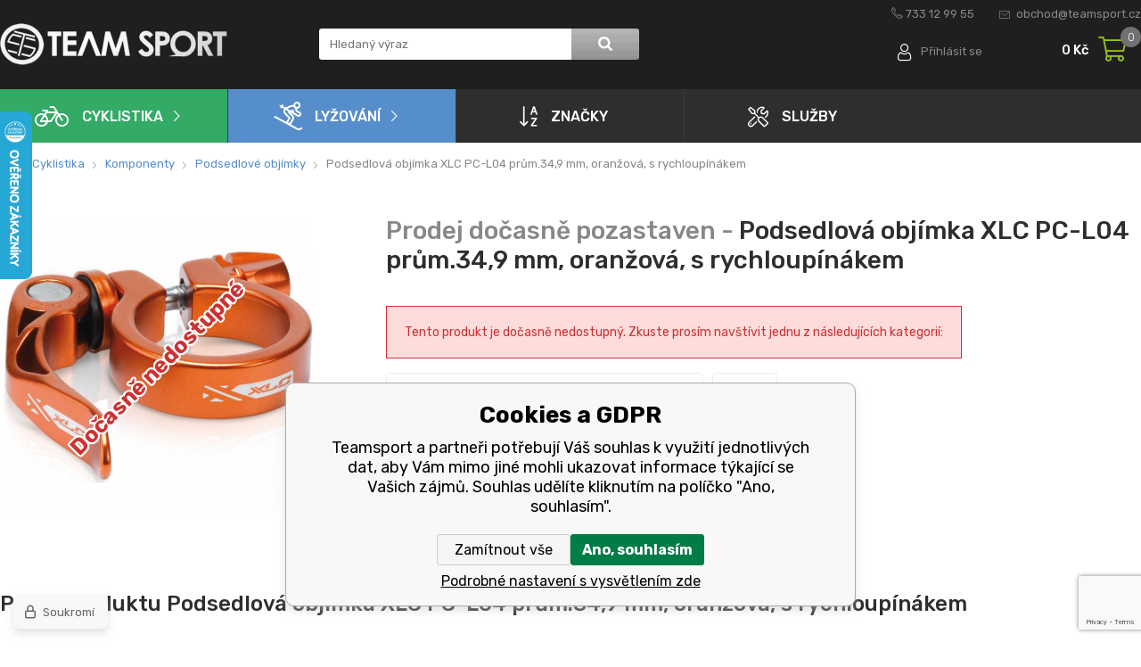

--- FILE ---
content_type: text/html; charset=utf-8
request_url: https://www.teamsport.cz/podsedlova-objimka-xlc-pc-l04-34-9-mm-oranzova-s-rychloupinakem/
body_size: 7384
content:
<!DOCTYPE html><html lang="cs"><head prefix="og: http://ogp.me/ns# fb: http://ogp.me/ns/fb#"><meta name="author" content="Teamsport" data-binargon="{&quot;fce&quot;:&quot;6&quot;, &quot;id&quot;:&quot;258725&quot;, &quot;menaId&quot;:&quot;1&quot;, &quot;menaName&quot;:&quot;Kč&quot;, &quot;languageCode&quot;:&quot;cs-CZ&quot;, &quot;skindir&quot;:&quot;teamsport&quot;, &quot;cmslang&quot;:&quot;1&quot;, &quot;langiso&quot;:&quot;cs&quot;, &quot;skinversion&quot;:1765871584, &quot;zemeProDoruceniISO&quot;:&quot;&quot;}"><meta name="robots" content="index, follow, max-snippet:-1, max-image-preview:large"><meta name="revisit-after" content="1 Days"><meta http-equiv="content-type" content="text/html; charset=utf-8"><meta property="og:url" content="https://www.teamsport.cz/podsedlova-objimka-xlc-pc-l04-34-9-mm-oranzova-s-rychloupinakem/"/><meta property="og:site_name" content="https://www.teamsport.cz"/><meta property="og:description" content="Podsedlová objímka XLC PC-L04 prům.34,9 mm, oranžová, s rychloupínákem, Kategorie: Podsedlové objímky"/><meta property="og:title" content="Podsedlová objímka XLC PC-L04 prům.34,9 mm, oranžová, s rychloupínákem"/><link rel="alternate" href="https://www.teamsport.cz/podsedlova-objimka-xlc-pc-l04-34-9-mm-oranzova-s-rychloupinakem/" hreflang="cs-CZ" />
  <link rel="image_src" href="https://www.teamsport.cz/imgcache/0/7/pk167423-52_260_260_402564.jpg" />
  <meta property="og:type" content="product"/>
  <meta property="og:image" content="https://www.teamsport.cz/imgcache/0/7/pk167423-52_260_260_402564.jpg"/>
 <meta name="description" content="Podsedlová objímka XLC PC-L04 prům.34,9 mm, oranžová, s rychloupínákem, Kategorie: Podsedlové objímky">
<meta name="keywords" content="Podsedlová objímka XLC PC-L04 prům.34,9 mm, oranžová, s rychloupínákem">
<meta name="audience" content="all"><meta name="facebook-domain-verification" content="d6ry9o9nxi94wmjt4cvdt7qtgfe3js">
<link rel="canonical" href="https://www.teamsport.cz/podsedlova-objimka-xlc-pc-l04-34-9-mm-oranzova-s-rychloupinakem/">
<meta property="fb:app_id" content="EAAG5PwzkqYYBAIcXLlpLaDk0QPQAh9gxmwaoRcl6DVhWmggZBUYQFwZAzc3a1hQieDHJHIeYOTYqLMh6cxdZCuGZCM6yhswLUTOHmsZCbJzhVLBzqMZALPJ2IUV2qD9OQHrJTiGD3Jp5yve3ND7RDzuDQkvyKsbi14FLDJtgXuxFQMDZBSN8nu8Lyq8DUvQsDYZD" /><link rel="shortcut icon" href="https://www.teamsport.cz/favicon.ico" type="image/x-icon">
			<meta name="viewport" content="width=device-width,initial-scale=1"><title>Podsedlová objímka XLC PC-L04 prům.34,9 mm, oranžová, s rychloupínákem - Teamsport</title><link href="https://fonts.googleapis.com/css?family=Rubik:300,300i,400,400i,500,500i,700,700i,900,900i&amp;display=swap&amp;subset=latin-ext" rel="stylesheet"><link rel="stylesheet" href="/skin/version-1765871584/teamsport/css-obecne.css" type="text/css"><link rel="stylesheet" href="/skin/version-1765871584/teamsport/css-addons.css" type="text/css"><link rel="stylesheet" href="https://www.teamsport.cz/skin/teamsport/fancybox/jquery.fancybox.css" type="text/css" media="screen"><!--commonTemplates_head--><!--EO commonTemplates_head--></head><body class="cmsBody"><header class="header"><div class="header__top"><div class="container"><div class="header__topInfo"><a href="tel:733%2012%2099%2055" class="header__topInfo__phone">733 12 99 55</a><a href="mailto:obchod@teamsport.cz" class="header__topInfo__email">obchod@teamsport.cz</a></div><div class="header__infoSection"><div class="header__infoSection__menu" id="js-header-menu-res"><span class="header__infoSection__menu__burgerMenu" id="js-burgerMenu-button"></span></div><div class="header__logo"><a href="https://www.teamsport.cz/" class="header__logo__href"></a></div><div class="header__searchForm"><form class="search" action="https://www.teamsport.cz/hledani/" method="post" role="search" id="js-search-form"><input type="hidden" name="send" value="1"><input type="hidden" name="listpos" value="0"><input type="text" class="search__input" name="as_search" placeholder="Hledaný výraz" autocomplete="off" id="js-whisperer"><button type="submit" class="search__button"></button></form><span class="header__searchForm__ico" id="js-header-search-button"></span></div><div class="header__options header__options--oneItem"><a href="#commonUserDialog" title="Přihlaste se ke svému účtu." class="header__login js-show-fancy">Přihlásit se</a></div><div class="header__shoppingCart"><a href="https://www.teamsport.cz/pokladna/?wtemp_krok=1" title="Nákupní košík" class="header__shoppingCart__href"><span class="header__shoppingCart__price">0 Kč</span><div class="header__shoppingCart__ico"><span class="header__shoppingCart__ico__src"></span><span class="header__shoppingCart__ico__count">0</span></div></a></div></div></div></div><div class="header__main"><div class="container"><div class="header__main__wrapper" id="js-header-menu"><div class="header__menu"><nav class="mainMenu"><ul class="mainMenu__group"><li class="mainMenu__group__item mainMenu__group__item--active"><a href="https://www.teamsport.cz/cyklistika/" title="Cyklistika" class="mainMenu__group__item__href mainMenu__group__item__href--1"><span class="mainMenu__group__item__href__ico mainMenu__group__item__href__ico--1"></span>Cyklistika</a></li><li class="mainMenu__group__item"><a href="https://www.teamsport.cz/lyzovani/" title="Lyžování" class="mainMenu__group__item__href mainMenu__group__item__href--2"><span class="mainMenu__group__item__href__ico mainMenu__group__item__href__ico--2"></span>Lyžování</a></li><li class="mainMenu__group__item"><a href="https://www.teamsport.cz/znacky/" title="Značky" class="mainMenu__group__item__href"><span class="mainMenu__group__item__href__ico mainMenu__group__item__href__ico--4"></span>Značky</a></li><li class="mainMenu__group__item mainMenu__group__item--dropdown"><a href="https://www.teamsport.cz/sluzby/" title="Služby" class="mainMenu__group__item__href" onclick="return false;"><span class="mainMenu__group__item__href__ico mainMenu__group__item__href__ico--5"></span>Služby</a><ul class="mainMenu__group__item__dropdownGroup"><li class="mainMenu__group__item__dropdownGroup__submenuItem"><a href="https://www.teamsport.cz/kamenny-obchod/" title="Kamenný obchod" class="mainMenu__group__item__dropdownGroup__href">Kamenná prodejna</a></li><li class="mainMenu__group__item__dropdownGroup__submenuItem"><a href="https://www.teamsport.cz/servis-jizdnich-kol-bosch-ebike-centrum/" title="Servis jízdních kol Bosch eBike centrum" class="mainMenu__group__item__dropdownGroup__href">Servis kol všech značek</a></li><li class="mainMenu__group__item__dropdownGroup__submenuItem"><a href="https://www.teamsport.cz/servis-lyzi-a-snowboardu/" title="Servis lyží a snowboardů" class="mainMenu__group__item__dropdownGroup__href">Servis lyží</a></li><li class="mainMenu__group__item__dropdownGroup__submenuItem"><a href="https://www.teamsport.cz/testovani-kol/" title="Testování kol" class="mainMenu__group__item__dropdownGroup__href">Testování kol</a></li><li class="mainMenu__group__item__dropdownGroup__submenuItem"><a href="https://www.teamsport.cz/pujcovna/" title="Půjčovna" class="mainMenu__group__item__dropdownGroup__href">Půjčovna</a></li></ul></li></ul><div class="mainMenu__infoGroupRes"><div class="mainMenu__infoGroupRes__item"><a href="tel:733%2012%2099%2055" class="mainMenu__infoGroupRes__item__href mainMenu__infoGroupRes__item__href--phone">733 12 99 55</a></div><div class="mainMenu__infoGroupRes__item"><a href="tel:obchod@teamsport.cz" class="mainMenu__infoGroupRes__item__href mainMenu__infoGroupRes__item__href--email">obchod@teamsport.cz</a></div></div></nav></div></div></div></div></header><div class="container"><nav class="commonBreadcrumb"><a class="commonBreadcrumb__item commonBreadcrumb__item--first" href="https://www.teamsport.cz" title="Cyklistické a lyžařské sportovní potřeby pro Vás - Kolo KTM Giant Focus Lyže Elan Rossignol Colmar"><span class="commonBreadcrumb__textHP"></span></a><a class="commonBreadcrumb__item commonBreadcrumb__item--regular" href="https://www.teamsport.cz/cyklistika/" title="Cyklistika">Cyklistika</a><a class="commonBreadcrumb__item commonBreadcrumb__item--regular" href="https://www.teamsport.cz/cyklistika/komponenty/" title="Komponenty">Komponenty</a><a class="commonBreadcrumb__item commonBreadcrumb__item--regular" href="https://www.teamsport.cz/cyklistika/komponenty/podsedlove-objimky/" title="Podsedlové objímky">Podsedlové objímky</a><span class="commonBreadcrumb__item commonBreadcrumb__item--last" title="Podsedlová objímka XLC PC-L04 prům.34,9 mm, oranžová, s rychloupínákem">Podsedlová objímka XLC PC-L04 prům.34,9 mm, oranžová, s rychloupínákem</span></nav><!--commonSoldOut--><div class="commonSoldOut"><div class="commonSoldOut__top"><div class="commonSoldOut__left"><a class="commonSoldOut__main-image-href" href="https://www.teamsport.cz/cyklistika/"><span class="commonSoldOut__main-image-label">Dočasně nedostupné</span><img class="commonSoldOut__main-image" width="592" height="565" alt="" title="" src="https://www.teamsport.cz/imgcache/0/7/pk167423-52_592_565_402564.jpg"></a></div><div class="commonSoldOut__right"><h1 class="commonSoldOut__header commonSoldOut__header--productName" data-prednazvem="Prodej dočasně pozastaven - ">Podsedlová objímka XLC PC-L04 prům.34,9 mm, oranžová, s rychloupínákem</h1><div class="commonSoldOut__description commonSoldOut__description--hiddenProduct">Tento produkt je dočasně nedostupný. Zkuste prosím navštívit jednu z následujících kategorií:</div><div class="commonSoldOut__folders"><div class="commonSoldOut__folder"><a href="https://www.teamsport.cz/cyklistika/" title="Cyklistika" class="commonSoldOut__nadkatLink">Cyklistika</a><span class="commonSoldOut__slash"></span><a href="https://www.teamsport.cz/cyklistika/komponenty/" title="Komponenty" class="commonSoldOut__nadkatLink">Komponenty</a><span class="commonSoldOut__slash"></span><a href="https://www.teamsport.cz/cyklistika/komponenty/podsedlove-objimky/" title="Podsedlové objímky" class="commonSoldOut__nadkatLink">Podsedlové objímky</a></div><a class="commonSoldOut__folder" href="https://www.teamsport.cz/xlc/">XLC</a></div></div></div><article class="commonSoldOut__descriptions"><header class="commonSoldOut__descriptionsHeader"><h2 class="commonSoldOut__header commonSoldOut__header--description">Popis produktu Podsedlová objímka XLC PC-L04 prům.34,9 mm, oranžová, s rychloupínákem</h2></header><table class="commonSoldOutParameters"></table><div class="commonSoldOut__description  commonSoldOut__description--area-default"><p><strong>Podsedlová objímka XLC PC-L04 Ø 34,9 mm, oranžová, s rychloupínákem</strong></p>
<p> </p>
<p>• kovaná za studena</p></div></article><h3 class="commonSoldOut__header commonSoldOut__header--related">Produkty podobné na Podsedlová objímka XLC PC-L04 prům.34,9 mm, oranžová, s rychloupínákem najdete také v následujících kategoriích:</h3><ul class="commonSoldOut__nadkat"><li class="commonSoldOut__nadkatPath"><a href="https://www.teamsport.cz/cyklistika/" class="commonSoldOut__nadkatPathItem" title="Cyklistika">Cyklistika</a><a href="https://www.teamsport.cz/cyklistika/komponenty/" class="commonSoldOut__nadkatPathItem" title="Komponenty">Komponenty</a><a href="https://www.teamsport.cz/cyklistika/komponenty/podsedlove-objimky/" class="commonSoldOut__nadkatPathItem" title="Podsedlové objímky">Podsedlové objímky</a></li></ul></div></div><div class="strengthsPhoto"><div class="container"><div class="strengthsPhoto__group"><a href="https://www.teamsport.cz/kamenny-obchod/" class="strengthsPhoto__group__item"><div class="strengthsPhoto__group__item__image strengthsPhoto__group__item__image--1"></div><span class="strengthsPhoto__group__item__ico strengthsPhoto__group__item__ico--1"></span><span class="strengthsPhoto__group__item__text">Kamenná prodejna</span></a><a href="https://www.teamsport.cz/servis-jizdnich-kol-bosch-ebike-centrum/" class="strengthsPhoto__group__item"><div class="strengthsPhoto__group__item__image strengthsPhoto__group__item__image--2"></div><span class="strengthsPhoto__group__item__ico strengthsPhoto__group__item__ico--2"></span><span class="strengthsPhoto__group__item__text">Servis kol všech značek</span></a><a href="https://www.teamsport.cz/servis-lyzi-a-snowboardu/" class="strengthsPhoto__group__item"><div class="strengthsPhoto__group__item__image strengthsPhoto__group__item__image--3"></div><span class="strengthsPhoto__group__item__ico strengthsPhoto__group__item__ico--3"></span><span class="strengthsPhoto__group__item__text">Servis lyží</span></a><a href="https://www.teamsport.cz/testovani-kol/" class="strengthsPhoto__group__item"><div class="strengthsPhoto__group__item__image strengthsPhoto__group__item__image--4"></div><span class="strengthsPhoto__group__item__ico strengthsPhoto__group__item__ico--4"></span><span class="strengthsPhoto__group__item__text">Testování kol</span></a><a href="https://www.teamsport.cz/pujcovna/" class="strengthsPhoto__group__item"><div class="strengthsPhoto__group__item__image strengthsPhoto__group__item__image--5"></div><span class="strengthsPhoto__group__item__ico strengthsPhoto__group__item__ico--5"></span><span class="strengthsPhoto__group__item__text">Půjčovna</span></a></div></div></div><div class="newsletterSection animation" id="newsletterSection-bg"><div class="container"><div class="newsletterSection__wrapper"><div class="newsletterSection__wrapper__inner"><div class="newsletterSection__info"><span class="newsletterSection__info__bigText">Akční nabídky a slevy</span><span class="newsletterSection__info__smallText">přímo do vašeho e-mailu</span></div><form action="https://www.teamsport.cz/podsedlova-objimka-xlc-pc-l04-34-9-mm-oranzova-s-rychloupinakem/" method="post" class="newsletterSection__main" id="register_newsletter"><input type="email" class="newsletterSection__main__inputEmail" name="enov" value="" placeholder="stačí zadat adresu a..."><button class="newsletterSection__main__button">Odeslat</button></form><img src="https://www.teamsport.cz/skin/teamsport/images/img_bike.png" class="newsletterSection__wrapper__inner__bike" loading="lazy"></div></div></div></div><div class="footerMap"><div class="footerMap__wrapper"><a href="https://goo.gl/maps/vxJfM58usWfmvMzJ9" target="_blank" class="footerMap__wrapper__mapHref" id="footerMap-bg"></a></div><div class="container footerMap__container"><div class="footerMap__foto"><a href="https://goo.gl/maps/vxJfM58usWfmvMzJ9" target="_blank" class="footerMap__fotoProdejna"><img src="https://www.teamsport.cz/skin/teamsport/images/img_fotoProdejnaVnitrni_1.jpg" class="footerMap__fotoProdejnaVnitrni__img" loading="lazy"></a><a href="https://goo.gl/maps/vxJfM58usWfmvMzJ9" target="_blank" class="footerMap__fotoProdejnaVnitrni"><img src="https://www.teamsport.cz/skin/teamsport/images/img_fotoProdejnaVnitrni_2.jpg" class="footerMap__fotoProdejnaVnitrni__img" loading="lazy"></a></div></div></div><footer class="footer"><div class="footer__main" id="footer-bg"><div class="container"><div class="footer__main__wrapper"><div class="footer__section footer__section--1"><span class="footer__section__title js-footerTitle">Důležité informace</span><ul class="footer__groupMenu"><li class="footer__groupMenu__item"><a href="https://www.teamsport.cz/obchodni-podminky/" title="Obchodní podmínky" class="footer__groupMenu__item__href">Obchodní podmínky</a></li><li class="footer__groupMenu__item"><a href="https://www.teamsport.cz/splatkovy-prodej-1/" title="Splátkový prodej" class="footer__groupMenu__item__href">Splátkový prodej</a></li><li class="footer__groupMenu__item"><a href="https://www.teamsport.cz/reklamace-1/" title="Reklamace" class="footer__groupMenu__item__href">Reklamace</a></li><li class="footer__groupMenu__item"><a href="https://www.teamsport.cz/tabulka-velikosti-kol/" title="Tabulka velikostí kol" class="footer__groupMenu__item__href">Tabulka velikostí kol</a></li><li class="footer__groupMenu__item"><a href="https://www.teamsport.cz/tabulka-velikosti-bot/" title="Tabulka velikosti bot" class="footer__groupMenu__item__href">Tabulka velikosti bot</a></li><li class="footer__groupMenu__item"><a href="https://www.teamsport.cz/tabulka-velikosti-obleceni/" title="Tabulka velikostí oblečení" class="footer__groupMenu__item__href">Tabulka velikostí oblečení</a></li><li class="footer__groupMenu__item"><a href="https://www.teamsport.cz/kontakt/" title="Kontakt" class="footer__groupMenu__item__href">Kontakt</a></li><li class="footer__groupMenu__item"><a href="https://www.teamsport.cz/vyber-spravneho-kola/" title="Výběr správného kola" class="footer__groupMenu__item__href">Výběr správného kola</a></li><li class="footer__groupMenu__item"><a href="https://www.teamsport.cz/ochrana-osobnich-udaju/" title="Ochrana osobních údajů" class="footer__groupMenu__item__href">Ochrana osobních údajů</a></li><li class="footer__groupMenu__item"><a href="https://www.teamsport.cz/navod-a-manual-na-elektrokola/" title="Návod a manuál na elektrokola" class="footer__groupMenu__item__href">Návod a manuál na elektrokola</a></li><li class="footer__groupMenu__item"><a href="https://www.teamsport.cz/velikostni-tabulka-na-bezky-podle-vahy/" title="Velikostní tabulka na běžky podle váhy" class="footer__groupMenu__item__href">Velikostní tabulka na běžky podle váhy</a></li><li class="footer__groupMenu__item"><a href="https://www.teamsport.cz/essox-finit-popup/" title="Essox finit popup" class="footer__groupMenu__item__href">Essox finit popup</a></li><li class="footer__groupMenu__item"><a href="https://www.teamsport.cz/essoxpopupsplatky/" title="essoxPopupSplatky" class="footer__groupMenu__item__href">essoxPopupSplatky</a></li><li class="footer__groupMenu__item"><a href="https://www.teamsport.cz/dovoz-kola-az-pred-dum-zdarma/" title="Dovoz kola až před dům – zdarma" class="footer__groupMenu__item__href">Dovoz kola až před dům – zdarma</a></li></ul></div><div class="footer__section footer__section--2"><span class="footer__section__title js-footerTitle">Prodejna</span><div class="footer__section__col"><span class="footer__section__item">Team Sport - Tomáš Binar</span><span class="footer__section__item">Dlouhá 1228/44C</span><span class="footer__section__item">Havířov</span></div></div><div class="footer__section footer__section--3"><span class="footer__section__title">Otevírací doba</span><div class="footer__section__row"><span class="footer__section__col footer__section__col--openingDay"><span class="footer__section__item">Pondělí - Pátek</span><span class="footer__section__item">Sobota</span><span class="footer__section__item">Neděle</span></span><span class="footer__section__col footer__section__col--openingTime"><span class="footer__section__item">9:00 - 18:00</span><span class="footer__section__item">9:00 - 12:00</span><span class="footer__section__item">zavřeno</span></span></div></div><div class="footer__section footer__section--4"><span class="footer__section__title">Kontakty</span><div class="footer__section__contactBox"><a href="tel:733%2012%2099%2055" class="footer__section__contactBox__href footer__section__contactBox__href--phone">733 12 99 55</a><a href="mailto:obchod@teamsport.cz" class="footer__section__contactBox__href footer__section__contactBox__href--email">obchod@teamsport.cz</a></div></div></div></div></div><div class="footer__copyright"><div class="container"><div class="footer__copyright__wrapper"><div class="footer__copyright__eshop"><span class="footer__copyright__eshop__logo"></span><span class="footer__copyright__eshop__text">Copyright © 2019 Team Sport Havířov. Všechna pravá vyhrazena.</span></div><div class="footer__copyright__supplier"><a target="_blank" href="https://www.binargon.cz/weby/" title="www stránky, webové stránky">WWW stránky</a> dodal <a target="_blank" title="Binargon – individuální řešení eshopu, webových stránek a internetového prodeje" href="https://www.binargon.cz/">BINARGON.cz</a></div></div></div></div></footer><script type="text/javascript" src="/admin/js/index.php?load=jquery,jquery.fancybox.pack,binargon.cEssoxKalkulacka,ajaxcontroll,forms,slick,range4,binargon.whisperer"></script><script type="text/javascript" src="https://www.teamsport.cz/version-1765903367/indexjs_45_1_teamsport.js"></script><!--commonTemplates (začátek)--><script data-binargon="cSeznamScripty (obecny)" type="text/javascript" src="https://c.seznam.cz/js/rc.js"></script><script data-binargon="cSeznamScripty (retargeting, consent=0)">

		var retargetingConf = {
			rtgId: 19620
			,consent: 0
		};

		
		if (window.rc && window.rc.retargetingHit) {
			window.rc.retargetingHit(retargetingConf);
		}
	</script><template data-binargon="commonPrivacyContainerStart (commonSklikRetargeting)" data-commonPrivacy="87"><script data-binargon="cSeznamScripty (retargeting, consent=1)">

		var retargetingConf = {
			rtgId: 19620
			,consent: 1
		};

		
		if (window.rc && window.rc.retargetingHit) {
			window.rc.retargetingHit(retargetingConf);
		}
	</script></template><script data-binargon="commonGTAG (zalozeni gtag dataLayeru - dela se vzdy)">
			window.dataLayer = window.dataLayer || [];
			function gtag(){dataLayer.push(arguments);}
			gtag("js",new Date());
		</script><script data-binargon="commonGTAG (consents default)">
			gtag("consent","default",{
				"functionality_storage":"denied",
				"security_storage":"denied",
				"analytics_storage":"denied",
				"ad_storage":"denied",
				"personalization_storage":"denied",
				"ad_personalization":"denied",
				"ad_user_data":"denied",
				"wait_for_update":500
			});
		</script><script data-binargon="commonGTAG (consents update)">
			gtag("consent","update",{
				"functionality_storage":"denied",
				"security_storage":"denied",
				"analytics_storage":"denied",
				"ad_storage":"denied",
				"personalization_storage":"denied",
				"ad_personalization":"denied",
				"ad_user_data":"denied"
			});
		</script><script data-binargon="commonGTAG (GA4)" async="true" src="https://www.googletagmanager.com/gtag/js?id=G-0JDC567DKY"></script><script data-binargon="commonGTAG (GA4)">
				gtag("config","G-0JDC567DKY",{
					"send_page_view":false
				});
			</script><script data-binargon="commonGTAG (data stranky)">
			gtag("set",{
				"currency":"CZK",
				"linker":{
					"domains":["https://www.teamsport.cz/"],
					"decorate_forms": false
				}
			});

			
			gtag("event","page_view",{
				"ecomm_category":"Cyklistika\/Komponenty\/Podsedlové objímky\/Podsedlová objímka XLC PC-L04 prům.34,9 mm, oranžová, s rychloupínákem","pagetype":"other","ecomm_pagetype":"other","dynx_pagetype":"other"
			});

			</script><template data-binargon="commonPrivacyContainerStart (fb_facebook_pixel)" data-commonPrivacy="80"><script data-binargon="fb_facebook_pixel" defer>
			!function(f,b,e,v,n,t,s){if(f.fbq)return;n=f.fbq=function(){n.callMethod?
			n.callMethod.apply(n,arguments):n.queue.push(arguments)};if(!f._fbq)f._fbq=n;
			n.push=n;n.loaded=!0;n.version="2.0";n.queue=[];t=b.createElement(e);t.async=!0;
			t.src=v;s=b.getElementsByTagName(e)[0];s.parentNode.insertBefore(t,s)}(window,
			document,"script","//connect.facebook.net/en_US/fbevents.js");

			
			fbq("init", "897374261694976");
			fbq("track", "PageView");


			
			fbq("track", "ViewContent", {
				"content_name": "Podsedlová objímka XLC PC-L04 prům.34,9 mm, oranžová, s rychloupínákem","content_category": "Podsedlová objímka XLC PC-L04 prům.34,9 mm, oranžová, s rychloupínákem"
			});

			</script></template><script data-binargon="commonHeurekaWidget (vyjizdeci panel)" type="text/javascript">
      var _hwq = _hwq || [];
      _hwq.push(['setKey', '9C82EC48C27AFC131CD0C9E88D34C4C5']);
			_hwq.push(['setTopPos', '60']);
			_hwq.push(['showWidget', '21']);
			(function() {
          var ho = document.createElement('script'); ho.type = 'text/javascript'; ho.async = true;
          ho.src = 'https://cz.im9.cz/direct/i/gjs.php?n=wdgt&sak=9C82EC48C27AFC131CD0C9E88D34C4C5';
          var s = document.getElementsByTagName('script')[0]; s.parentNode.insertBefore(ho, s);
      })();
    </script><script data-binargon="common_json-ld (detail)" type="application/ld+json">{"@context":"http://schema.org/","@type":"Product","sku":"K167423","name":"Podsedlová objímka XLC PC-L04 prům.34,9 mm, oranžová, s rychloupínákem","image":["https:\/\/www.teamsport.cz\/imagegen.php?name=k167423\/52.png"],"description":"Podsedlová objímka XLC PC-L04 Ø 34,9 mm, oranžová, s rychloupínákem   • kovaná za studena","gtin13":"9854111155699","manufacturer":"XLC","brand":{"@type":"Brand","name":"XLC"},"category":"Cyklistika","weight":"0.000","isRelatedTo":[],"isSimilarTo":[],"offers":{"@type":"Offer","price":"205","priceValidUntil":"2025-12-28","itemCondition":"http://schema.org/NewCondition","priceCurrency":"CZK","availability":"http:\/\/schema.org\/OutOfStock","url":"https://www.teamsport.cz/podsedlova-objimka-xlc-pc-l04-34-9-mm-oranzova-s-rychloupinakem/"}}</script><script data-binargon="common_json-ld (breadcrumb)" type="application/ld+json">{"@context":"http://schema.org","@type":"BreadcrumbList","itemListElement": [{"@type":"ListItem","position": 1,"item":{"@id":"https:\/\/www.teamsport.cz","name":"Teamsport","image":""}},{"@type":"ListItem","position": 2,"item":{"@id":"https:\/\/www.teamsport.cz\/cyklistika\/","name":"Cyklistika","image":"https:\/\/www.teamsport.cz\/publicdoc\/6f0b81d7e0297c6d35ce08874f8c66dc-1.png"}},{"@type":"ListItem","position": 3,"item":{"@id":"https:\/\/www.teamsport.cz\/cyklistika\/komponenty\/","name":"Komponenty","image":"https:\/\/www.teamsport.cz\/publicdoc\/xx178f42b49a81f9b182643bce64d0.jpg"}},{"@type":"ListItem","position": 4,"item":{"@id":"https:\/\/www.teamsport.cz\/cyklistika\/komponenty\/podsedlove-objimky\/","name":"Podsedlové objímky","image":"https:\/\/www.teamsport.cz\/publicdoc\/pk22151-22038-220-167-290402.jpg"}},{"@type":"ListItem","position": 5,"item":{"@id":"https:\/\/www.teamsport.cz\/podsedlova-objimka-xlc-pc-l04-34-9-mm-oranzova-s-rychloupinakem\/","name":"Podsedlová objímka XLC PC-L04 prům.34,9 mm, oranžová, s rychloupínákem","image":"https:\/\/www.teamsport.cz\/imagegen.php?autoimage=k167423"}}]}</script><link data-binargon="commonPrivacy (css)" href="/version-1764756120/libs/commonCss/commonPrivacy.css" rel="stylesheet" type="text/css" media="screen"><link data-binargon="commonPrivacy (preload)" href="/version-1765871584/admin/js/binargon.commonPrivacy.js" rel="preload" as="script"><template data-binargon="commonPrivacy (template)" class="js-commonPrivacy-scriptTemplate"><script data-binargon="commonPrivacy (data)">
				window.commonPrivacyDataLayer = window.commonPrivacyDataLayer || [];
        window.commonPrivacyPush = window.commonPrivacyPush || function(){window.commonPrivacyDataLayer.push(arguments);}
        window.commonPrivacyPush("souhlasy",[{"id":"2","systemId":""},{"id":"80","systemId":"fb_facebook_pixel"},{"id":"84","systemId":"commonZbozi_data"},{"id":"85","systemId":"commonZbozi2016"},{"id":"86","systemId":"commonSklik"},{"id":"87","systemId":"commonSklikRetargeting"},{"id":"88","systemId":"commonSklikIdentity"},{"id":"89","systemId":"sjednoceneMereniKonverziSeznam"},{"id":"94","systemId":"gtag_functionality_storage"},{"id":"95","systemId":"gtag_security_storage"},{"id":"96","systemId":"gtag_analytics_storage"},{"id":"97","systemId":"gtag_ad_storage"},{"id":"98","systemId":"gtag_personalization_storage"},{"id":"99","systemId":"gtag_ad_personalization"},{"id":"100","systemId":"gtag_ad_user_data"},{"id":"107","systemId":"cHeurekaMereniKonverzi"}]);
        window.commonPrivacyPush("minimizedType",0);
				window.commonPrivacyPush("dataLayerVersion","0");
				window.commonPrivacyPush("dataLayerName","dataLayer");
				window.commonPrivacyPush("GTMversion",1);
      </script><script data-binargon="commonPrivacy (script)" src="/version-1765871584/admin/js/binargon.commonPrivacy.js" defer></script></template><div data-binargon="commonPrivacy" data-nosnippet="" class="commonPrivacy commonPrivacy--default commonPrivacy--bottom"><aside class="commonPrivacy__bar "><div class="commonPrivacy__header">Cookies a GDPR</div><div class="commonPrivacy__description">Teamsport a partneři potřebují Váš souhlas k využití jednotlivých dat, aby Vám mimo jiné mohli ukazovat informace týkající se Vašich zájmů. Souhlas udělíte kliknutím na políčko "Ano, souhlasím".</div><div class="commonPrivacy__buttons "><button class="commonPrivacy__button commonPrivacy__button--disallowAll" type="button" onclick="window.commonPrivacyDataLayer = window.commonPrivacyDataLayer || []; window.commonPrivacyPush = window.commonPrivacyPush || function(){window.commonPrivacyDataLayer.push(arguments);}; document.querySelectorAll('.js-commonPrivacy-scriptTemplate').forEach(template=&gt;{template.replaceWith(template.content)}); window.commonPrivacyPush('denyAll');">Zamítnout vše</button><button class="commonPrivacy__button commonPrivacy__button--allowAll" type="button" onclick="window.commonPrivacyDataLayer = window.commonPrivacyDataLayer || []; window.commonPrivacyPush = window.commonPrivacyPush || function(){window.commonPrivacyDataLayer.push(arguments);}; document.querySelectorAll('.js-commonPrivacy-scriptTemplate').forEach(template=&gt;{template.replaceWith(template.content)}); window.commonPrivacyPush('grantAll');">Ano, souhlasím</button><button class="commonPrivacy__button commonPrivacy__button--options" type="button" onclick="window.commonPrivacyDataLayer = window.commonPrivacyDataLayer || []; window.commonPrivacyPush = window.commonPrivacyPush || function(){window.commonPrivacyDataLayer.push(arguments);}; document.querySelectorAll('.js-commonPrivacy-scriptTemplate').forEach(template=&gt;{template.replaceWith(template.content)}); window.commonPrivacyPush('showDetailed');">Podrobné nastavení s vysvětlením zde</button></div></aside><aside onclick="window.commonPrivacyDataLayer = window.commonPrivacyDataLayer || []; window.commonPrivacyPush = window.commonPrivacyPush || function(){window.commonPrivacyDataLayer.push(arguments);}; document.querySelectorAll('.js-commonPrivacy-scriptTemplate').forEach(template=&gt;{template.replaceWith(template.content)}); window.commonPrivacyPush('showDefault');" class="commonPrivacy__badge"><img class="commonPrivacy__badgeIcon" src="https://i.binargon.cz/commonPrivacy/rgba(100,100,100,1)/privacy.svg" alt=""><div class="commonPrivacy__badgeText">Soukromí</div></aside></div><!--commonTemplates (konec)--><div class="commonUserDialog commonUserDialog--common-popup-false" id="commonUserDialog" style="display:none;"><div class="commonUserDialog__loginForm"><div class="commonUserDialog__loginForm__title">Přihlášení</div><form method="post" action="https://www.teamsport.cz/podsedlova-objimka-xlc-pc-l04-34-9-mm-oranzova-s-rychloupinakem/" class="commonUserDialog__loginForm__form"><input type="hidden" name="loging" value="1"><div class="commonUserDialog__loginForm__row"><label class="commonUserDialog__loginForm__label commonUserDialog__loginForm__label--name">Uživatelské jméno:</label><input class="commonUserDialog__loginForm__input commonUserDialog__loginForm__input--name input" type="text" name="log_new" value="" autocomplete="username"></div><div class="commonUserDialog__loginForm__row"><label class="commonUserDialog__loginForm__label commonUserDialog__loginForm__label--password">Heslo:</label><input class="commonUserDialog__loginForm__input commonUserDialog__loginForm__input--password input" type="password" name="pass_new" value="" autocomplete="current-password"></div><div class="commonUserDialog__loginForm__row commonUserDialog__loginForm__row--buttonsWrap"><a class="commonUserDialog__loginForm__forgottenHref" href="https://www.teamsport.cz/prihlaseni/">Zapomenuté heslo</a><button class="commonUserDialog__loginForm__button button" type="submit">Přihlásit</button></div><div class="commonUserDialog__loginForm__row commonUserDialog__loginForm__row--facebook"></div><div class="commonUserDialog__loginForm__row commonUserDialog__loginForm__row--register"><span class="commonUserDialog__loginForm__registrationDesc">Nemáte ještě účet?<a class="commonUserDialog__loginForm__registrationHref" href="https://www.teamsport.cz/registrace/">Zaregistrujte se</a><span class="commonUserDialog__loginForm__registrationDot">.</span></span></div></form></div></div></body></html>


--- FILE ---
content_type: text/html; charset=utf-8
request_url: https://www.google.com/recaptcha/api2/anchor?ar=1&k=6LfmwtkZAAAAAKZAD2MUsX-dWYgjP041gLc1RD-Q&co=aHR0cHM6Ly93d3cudGVhbXNwb3J0LmN6OjQ0Mw..&hl=en&v=7gg7H51Q-naNfhmCP3_R47ho&size=invisible&anchor-ms=20000&execute-ms=30000&cb=7kojpb1d5nx9
body_size: 48333
content:
<!DOCTYPE HTML><html dir="ltr" lang="en"><head><meta http-equiv="Content-Type" content="text/html; charset=UTF-8">
<meta http-equiv="X-UA-Compatible" content="IE=edge">
<title>reCAPTCHA</title>
<style type="text/css">
/* cyrillic-ext */
@font-face {
  font-family: 'Roboto';
  font-style: normal;
  font-weight: 400;
  font-stretch: 100%;
  src: url(//fonts.gstatic.com/s/roboto/v48/KFO7CnqEu92Fr1ME7kSn66aGLdTylUAMa3GUBHMdazTgWw.woff2) format('woff2');
  unicode-range: U+0460-052F, U+1C80-1C8A, U+20B4, U+2DE0-2DFF, U+A640-A69F, U+FE2E-FE2F;
}
/* cyrillic */
@font-face {
  font-family: 'Roboto';
  font-style: normal;
  font-weight: 400;
  font-stretch: 100%;
  src: url(//fonts.gstatic.com/s/roboto/v48/KFO7CnqEu92Fr1ME7kSn66aGLdTylUAMa3iUBHMdazTgWw.woff2) format('woff2');
  unicode-range: U+0301, U+0400-045F, U+0490-0491, U+04B0-04B1, U+2116;
}
/* greek-ext */
@font-face {
  font-family: 'Roboto';
  font-style: normal;
  font-weight: 400;
  font-stretch: 100%;
  src: url(//fonts.gstatic.com/s/roboto/v48/KFO7CnqEu92Fr1ME7kSn66aGLdTylUAMa3CUBHMdazTgWw.woff2) format('woff2');
  unicode-range: U+1F00-1FFF;
}
/* greek */
@font-face {
  font-family: 'Roboto';
  font-style: normal;
  font-weight: 400;
  font-stretch: 100%;
  src: url(//fonts.gstatic.com/s/roboto/v48/KFO7CnqEu92Fr1ME7kSn66aGLdTylUAMa3-UBHMdazTgWw.woff2) format('woff2');
  unicode-range: U+0370-0377, U+037A-037F, U+0384-038A, U+038C, U+038E-03A1, U+03A3-03FF;
}
/* math */
@font-face {
  font-family: 'Roboto';
  font-style: normal;
  font-weight: 400;
  font-stretch: 100%;
  src: url(//fonts.gstatic.com/s/roboto/v48/KFO7CnqEu92Fr1ME7kSn66aGLdTylUAMawCUBHMdazTgWw.woff2) format('woff2');
  unicode-range: U+0302-0303, U+0305, U+0307-0308, U+0310, U+0312, U+0315, U+031A, U+0326-0327, U+032C, U+032F-0330, U+0332-0333, U+0338, U+033A, U+0346, U+034D, U+0391-03A1, U+03A3-03A9, U+03B1-03C9, U+03D1, U+03D5-03D6, U+03F0-03F1, U+03F4-03F5, U+2016-2017, U+2034-2038, U+203C, U+2040, U+2043, U+2047, U+2050, U+2057, U+205F, U+2070-2071, U+2074-208E, U+2090-209C, U+20D0-20DC, U+20E1, U+20E5-20EF, U+2100-2112, U+2114-2115, U+2117-2121, U+2123-214F, U+2190, U+2192, U+2194-21AE, U+21B0-21E5, U+21F1-21F2, U+21F4-2211, U+2213-2214, U+2216-22FF, U+2308-230B, U+2310, U+2319, U+231C-2321, U+2336-237A, U+237C, U+2395, U+239B-23B7, U+23D0, U+23DC-23E1, U+2474-2475, U+25AF, U+25B3, U+25B7, U+25BD, U+25C1, U+25CA, U+25CC, U+25FB, U+266D-266F, U+27C0-27FF, U+2900-2AFF, U+2B0E-2B11, U+2B30-2B4C, U+2BFE, U+3030, U+FF5B, U+FF5D, U+1D400-1D7FF, U+1EE00-1EEFF;
}
/* symbols */
@font-face {
  font-family: 'Roboto';
  font-style: normal;
  font-weight: 400;
  font-stretch: 100%;
  src: url(//fonts.gstatic.com/s/roboto/v48/KFO7CnqEu92Fr1ME7kSn66aGLdTylUAMaxKUBHMdazTgWw.woff2) format('woff2');
  unicode-range: U+0001-000C, U+000E-001F, U+007F-009F, U+20DD-20E0, U+20E2-20E4, U+2150-218F, U+2190, U+2192, U+2194-2199, U+21AF, U+21E6-21F0, U+21F3, U+2218-2219, U+2299, U+22C4-22C6, U+2300-243F, U+2440-244A, U+2460-24FF, U+25A0-27BF, U+2800-28FF, U+2921-2922, U+2981, U+29BF, U+29EB, U+2B00-2BFF, U+4DC0-4DFF, U+FFF9-FFFB, U+10140-1018E, U+10190-1019C, U+101A0, U+101D0-101FD, U+102E0-102FB, U+10E60-10E7E, U+1D2C0-1D2D3, U+1D2E0-1D37F, U+1F000-1F0FF, U+1F100-1F1AD, U+1F1E6-1F1FF, U+1F30D-1F30F, U+1F315, U+1F31C, U+1F31E, U+1F320-1F32C, U+1F336, U+1F378, U+1F37D, U+1F382, U+1F393-1F39F, U+1F3A7-1F3A8, U+1F3AC-1F3AF, U+1F3C2, U+1F3C4-1F3C6, U+1F3CA-1F3CE, U+1F3D4-1F3E0, U+1F3ED, U+1F3F1-1F3F3, U+1F3F5-1F3F7, U+1F408, U+1F415, U+1F41F, U+1F426, U+1F43F, U+1F441-1F442, U+1F444, U+1F446-1F449, U+1F44C-1F44E, U+1F453, U+1F46A, U+1F47D, U+1F4A3, U+1F4B0, U+1F4B3, U+1F4B9, U+1F4BB, U+1F4BF, U+1F4C8-1F4CB, U+1F4D6, U+1F4DA, U+1F4DF, U+1F4E3-1F4E6, U+1F4EA-1F4ED, U+1F4F7, U+1F4F9-1F4FB, U+1F4FD-1F4FE, U+1F503, U+1F507-1F50B, U+1F50D, U+1F512-1F513, U+1F53E-1F54A, U+1F54F-1F5FA, U+1F610, U+1F650-1F67F, U+1F687, U+1F68D, U+1F691, U+1F694, U+1F698, U+1F6AD, U+1F6B2, U+1F6B9-1F6BA, U+1F6BC, U+1F6C6-1F6CF, U+1F6D3-1F6D7, U+1F6E0-1F6EA, U+1F6F0-1F6F3, U+1F6F7-1F6FC, U+1F700-1F7FF, U+1F800-1F80B, U+1F810-1F847, U+1F850-1F859, U+1F860-1F887, U+1F890-1F8AD, U+1F8B0-1F8BB, U+1F8C0-1F8C1, U+1F900-1F90B, U+1F93B, U+1F946, U+1F984, U+1F996, U+1F9E9, U+1FA00-1FA6F, U+1FA70-1FA7C, U+1FA80-1FA89, U+1FA8F-1FAC6, U+1FACE-1FADC, U+1FADF-1FAE9, U+1FAF0-1FAF8, U+1FB00-1FBFF;
}
/* vietnamese */
@font-face {
  font-family: 'Roboto';
  font-style: normal;
  font-weight: 400;
  font-stretch: 100%;
  src: url(//fonts.gstatic.com/s/roboto/v48/KFO7CnqEu92Fr1ME7kSn66aGLdTylUAMa3OUBHMdazTgWw.woff2) format('woff2');
  unicode-range: U+0102-0103, U+0110-0111, U+0128-0129, U+0168-0169, U+01A0-01A1, U+01AF-01B0, U+0300-0301, U+0303-0304, U+0308-0309, U+0323, U+0329, U+1EA0-1EF9, U+20AB;
}
/* latin-ext */
@font-face {
  font-family: 'Roboto';
  font-style: normal;
  font-weight: 400;
  font-stretch: 100%;
  src: url(//fonts.gstatic.com/s/roboto/v48/KFO7CnqEu92Fr1ME7kSn66aGLdTylUAMa3KUBHMdazTgWw.woff2) format('woff2');
  unicode-range: U+0100-02BA, U+02BD-02C5, U+02C7-02CC, U+02CE-02D7, U+02DD-02FF, U+0304, U+0308, U+0329, U+1D00-1DBF, U+1E00-1E9F, U+1EF2-1EFF, U+2020, U+20A0-20AB, U+20AD-20C0, U+2113, U+2C60-2C7F, U+A720-A7FF;
}
/* latin */
@font-face {
  font-family: 'Roboto';
  font-style: normal;
  font-weight: 400;
  font-stretch: 100%;
  src: url(//fonts.gstatic.com/s/roboto/v48/KFO7CnqEu92Fr1ME7kSn66aGLdTylUAMa3yUBHMdazQ.woff2) format('woff2');
  unicode-range: U+0000-00FF, U+0131, U+0152-0153, U+02BB-02BC, U+02C6, U+02DA, U+02DC, U+0304, U+0308, U+0329, U+2000-206F, U+20AC, U+2122, U+2191, U+2193, U+2212, U+2215, U+FEFF, U+FFFD;
}
/* cyrillic-ext */
@font-face {
  font-family: 'Roboto';
  font-style: normal;
  font-weight: 500;
  font-stretch: 100%;
  src: url(//fonts.gstatic.com/s/roboto/v48/KFO7CnqEu92Fr1ME7kSn66aGLdTylUAMa3GUBHMdazTgWw.woff2) format('woff2');
  unicode-range: U+0460-052F, U+1C80-1C8A, U+20B4, U+2DE0-2DFF, U+A640-A69F, U+FE2E-FE2F;
}
/* cyrillic */
@font-face {
  font-family: 'Roboto';
  font-style: normal;
  font-weight: 500;
  font-stretch: 100%;
  src: url(//fonts.gstatic.com/s/roboto/v48/KFO7CnqEu92Fr1ME7kSn66aGLdTylUAMa3iUBHMdazTgWw.woff2) format('woff2');
  unicode-range: U+0301, U+0400-045F, U+0490-0491, U+04B0-04B1, U+2116;
}
/* greek-ext */
@font-face {
  font-family: 'Roboto';
  font-style: normal;
  font-weight: 500;
  font-stretch: 100%;
  src: url(//fonts.gstatic.com/s/roboto/v48/KFO7CnqEu92Fr1ME7kSn66aGLdTylUAMa3CUBHMdazTgWw.woff2) format('woff2');
  unicode-range: U+1F00-1FFF;
}
/* greek */
@font-face {
  font-family: 'Roboto';
  font-style: normal;
  font-weight: 500;
  font-stretch: 100%;
  src: url(//fonts.gstatic.com/s/roboto/v48/KFO7CnqEu92Fr1ME7kSn66aGLdTylUAMa3-UBHMdazTgWw.woff2) format('woff2');
  unicode-range: U+0370-0377, U+037A-037F, U+0384-038A, U+038C, U+038E-03A1, U+03A3-03FF;
}
/* math */
@font-face {
  font-family: 'Roboto';
  font-style: normal;
  font-weight: 500;
  font-stretch: 100%;
  src: url(//fonts.gstatic.com/s/roboto/v48/KFO7CnqEu92Fr1ME7kSn66aGLdTylUAMawCUBHMdazTgWw.woff2) format('woff2');
  unicode-range: U+0302-0303, U+0305, U+0307-0308, U+0310, U+0312, U+0315, U+031A, U+0326-0327, U+032C, U+032F-0330, U+0332-0333, U+0338, U+033A, U+0346, U+034D, U+0391-03A1, U+03A3-03A9, U+03B1-03C9, U+03D1, U+03D5-03D6, U+03F0-03F1, U+03F4-03F5, U+2016-2017, U+2034-2038, U+203C, U+2040, U+2043, U+2047, U+2050, U+2057, U+205F, U+2070-2071, U+2074-208E, U+2090-209C, U+20D0-20DC, U+20E1, U+20E5-20EF, U+2100-2112, U+2114-2115, U+2117-2121, U+2123-214F, U+2190, U+2192, U+2194-21AE, U+21B0-21E5, U+21F1-21F2, U+21F4-2211, U+2213-2214, U+2216-22FF, U+2308-230B, U+2310, U+2319, U+231C-2321, U+2336-237A, U+237C, U+2395, U+239B-23B7, U+23D0, U+23DC-23E1, U+2474-2475, U+25AF, U+25B3, U+25B7, U+25BD, U+25C1, U+25CA, U+25CC, U+25FB, U+266D-266F, U+27C0-27FF, U+2900-2AFF, U+2B0E-2B11, U+2B30-2B4C, U+2BFE, U+3030, U+FF5B, U+FF5D, U+1D400-1D7FF, U+1EE00-1EEFF;
}
/* symbols */
@font-face {
  font-family: 'Roboto';
  font-style: normal;
  font-weight: 500;
  font-stretch: 100%;
  src: url(//fonts.gstatic.com/s/roboto/v48/KFO7CnqEu92Fr1ME7kSn66aGLdTylUAMaxKUBHMdazTgWw.woff2) format('woff2');
  unicode-range: U+0001-000C, U+000E-001F, U+007F-009F, U+20DD-20E0, U+20E2-20E4, U+2150-218F, U+2190, U+2192, U+2194-2199, U+21AF, U+21E6-21F0, U+21F3, U+2218-2219, U+2299, U+22C4-22C6, U+2300-243F, U+2440-244A, U+2460-24FF, U+25A0-27BF, U+2800-28FF, U+2921-2922, U+2981, U+29BF, U+29EB, U+2B00-2BFF, U+4DC0-4DFF, U+FFF9-FFFB, U+10140-1018E, U+10190-1019C, U+101A0, U+101D0-101FD, U+102E0-102FB, U+10E60-10E7E, U+1D2C0-1D2D3, U+1D2E0-1D37F, U+1F000-1F0FF, U+1F100-1F1AD, U+1F1E6-1F1FF, U+1F30D-1F30F, U+1F315, U+1F31C, U+1F31E, U+1F320-1F32C, U+1F336, U+1F378, U+1F37D, U+1F382, U+1F393-1F39F, U+1F3A7-1F3A8, U+1F3AC-1F3AF, U+1F3C2, U+1F3C4-1F3C6, U+1F3CA-1F3CE, U+1F3D4-1F3E0, U+1F3ED, U+1F3F1-1F3F3, U+1F3F5-1F3F7, U+1F408, U+1F415, U+1F41F, U+1F426, U+1F43F, U+1F441-1F442, U+1F444, U+1F446-1F449, U+1F44C-1F44E, U+1F453, U+1F46A, U+1F47D, U+1F4A3, U+1F4B0, U+1F4B3, U+1F4B9, U+1F4BB, U+1F4BF, U+1F4C8-1F4CB, U+1F4D6, U+1F4DA, U+1F4DF, U+1F4E3-1F4E6, U+1F4EA-1F4ED, U+1F4F7, U+1F4F9-1F4FB, U+1F4FD-1F4FE, U+1F503, U+1F507-1F50B, U+1F50D, U+1F512-1F513, U+1F53E-1F54A, U+1F54F-1F5FA, U+1F610, U+1F650-1F67F, U+1F687, U+1F68D, U+1F691, U+1F694, U+1F698, U+1F6AD, U+1F6B2, U+1F6B9-1F6BA, U+1F6BC, U+1F6C6-1F6CF, U+1F6D3-1F6D7, U+1F6E0-1F6EA, U+1F6F0-1F6F3, U+1F6F7-1F6FC, U+1F700-1F7FF, U+1F800-1F80B, U+1F810-1F847, U+1F850-1F859, U+1F860-1F887, U+1F890-1F8AD, U+1F8B0-1F8BB, U+1F8C0-1F8C1, U+1F900-1F90B, U+1F93B, U+1F946, U+1F984, U+1F996, U+1F9E9, U+1FA00-1FA6F, U+1FA70-1FA7C, U+1FA80-1FA89, U+1FA8F-1FAC6, U+1FACE-1FADC, U+1FADF-1FAE9, U+1FAF0-1FAF8, U+1FB00-1FBFF;
}
/* vietnamese */
@font-face {
  font-family: 'Roboto';
  font-style: normal;
  font-weight: 500;
  font-stretch: 100%;
  src: url(//fonts.gstatic.com/s/roboto/v48/KFO7CnqEu92Fr1ME7kSn66aGLdTylUAMa3OUBHMdazTgWw.woff2) format('woff2');
  unicode-range: U+0102-0103, U+0110-0111, U+0128-0129, U+0168-0169, U+01A0-01A1, U+01AF-01B0, U+0300-0301, U+0303-0304, U+0308-0309, U+0323, U+0329, U+1EA0-1EF9, U+20AB;
}
/* latin-ext */
@font-face {
  font-family: 'Roboto';
  font-style: normal;
  font-weight: 500;
  font-stretch: 100%;
  src: url(//fonts.gstatic.com/s/roboto/v48/KFO7CnqEu92Fr1ME7kSn66aGLdTylUAMa3KUBHMdazTgWw.woff2) format('woff2');
  unicode-range: U+0100-02BA, U+02BD-02C5, U+02C7-02CC, U+02CE-02D7, U+02DD-02FF, U+0304, U+0308, U+0329, U+1D00-1DBF, U+1E00-1E9F, U+1EF2-1EFF, U+2020, U+20A0-20AB, U+20AD-20C0, U+2113, U+2C60-2C7F, U+A720-A7FF;
}
/* latin */
@font-face {
  font-family: 'Roboto';
  font-style: normal;
  font-weight: 500;
  font-stretch: 100%;
  src: url(//fonts.gstatic.com/s/roboto/v48/KFO7CnqEu92Fr1ME7kSn66aGLdTylUAMa3yUBHMdazQ.woff2) format('woff2');
  unicode-range: U+0000-00FF, U+0131, U+0152-0153, U+02BB-02BC, U+02C6, U+02DA, U+02DC, U+0304, U+0308, U+0329, U+2000-206F, U+20AC, U+2122, U+2191, U+2193, U+2212, U+2215, U+FEFF, U+FFFD;
}
/* cyrillic-ext */
@font-face {
  font-family: 'Roboto';
  font-style: normal;
  font-weight: 900;
  font-stretch: 100%;
  src: url(//fonts.gstatic.com/s/roboto/v48/KFO7CnqEu92Fr1ME7kSn66aGLdTylUAMa3GUBHMdazTgWw.woff2) format('woff2');
  unicode-range: U+0460-052F, U+1C80-1C8A, U+20B4, U+2DE0-2DFF, U+A640-A69F, U+FE2E-FE2F;
}
/* cyrillic */
@font-face {
  font-family: 'Roboto';
  font-style: normal;
  font-weight: 900;
  font-stretch: 100%;
  src: url(//fonts.gstatic.com/s/roboto/v48/KFO7CnqEu92Fr1ME7kSn66aGLdTylUAMa3iUBHMdazTgWw.woff2) format('woff2');
  unicode-range: U+0301, U+0400-045F, U+0490-0491, U+04B0-04B1, U+2116;
}
/* greek-ext */
@font-face {
  font-family: 'Roboto';
  font-style: normal;
  font-weight: 900;
  font-stretch: 100%;
  src: url(//fonts.gstatic.com/s/roboto/v48/KFO7CnqEu92Fr1ME7kSn66aGLdTylUAMa3CUBHMdazTgWw.woff2) format('woff2');
  unicode-range: U+1F00-1FFF;
}
/* greek */
@font-face {
  font-family: 'Roboto';
  font-style: normal;
  font-weight: 900;
  font-stretch: 100%;
  src: url(//fonts.gstatic.com/s/roboto/v48/KFO7CnqEu92Fr1ME7kSn66aGLdTylUAMa3-UBHMdazTgWw.woff2) format('woff2');
  unicode-range: U+0370-0377, U+037A-037F, U+0384-038A, U+038C, U+038E-03A1, U+03A3-03FF;
}
/* math */
@font-face {
  font-family: 'Roboto';
  font-style: normal;
  font-weight: 900;
  font-stretch: 100%;
  src: url(//fonts.gstatic.com/s/roboto/v48/KFO7CnqEu92Fr1ME7kSn66aGLdTylUAMawCUBHMdazTgWw.woff2) format('woff2');
  unicode-range: U+0302-0303, U+0305, U+0307-0308, U+0310, U+0312, U+0315, U+031A, U+0326-0327, U+032C, U+032F-0330, U+0332-0333, U+0338, U+033A, U+0346, U+034D, U+0391-03A1, U+03A3-03A9, U+03B1-03C9, U+03D1, U+03D5-03D6, U+03F0-03F1, U+03F4-03F5, U+2016-2017, U+2034-2038, U+203C, U+2040, U+2043, U+2047, U+2050, U+2057, U+205F, U+2070-2071, U+2074-208E, U+2090-209C, U+20D0-20DC, U+20E1, U+20E5-20EF, U+2100-2112, U+2114-2115, U+2117-2121, U+2123-214F, U+2190, U+2192, U+2194-21AE, U+21B0-21E5, U+21F1-21F2, U+21F4-2211, U+2213-2214, U+2216-22FF, U+2308-230B, U+2310, U+2319, U+231C-2321, U+2336-237A, U+237C, U+2395, U+239B-23B7, U+23D0, U+23DC-23E1, U+2474-2475, U+25AF, U+25B3, U+25B7, U+25BD, U+25C1, U+25CA, U+25CC, U+25FB, U+266D-266F, U+27C0-27FF, U+2900-2AFF, U+2B0E-2B11, U+2B30-2B4C, U+2BFE, U+3030, U+FF5B, U+FF5D, U+1D400-1D7FF, U+1EE00-1EEFF;
}
/* symbols */
@font-face {
  font-family: 'Roboto';
  font-style: normal;
  font-weight: 900;
  font-stretch: 100%;
  src: url(//fonts.gstatic.com/s/roboto/v48/KFO7CnqEu92Fr1ME7kSn66aGLdTylUAMaxKUBHMdazTgWw.woff2) format('woff2');
  unicode-range: U+0001-000C, U+000E-001F, U+007F-009F, U+20DD-20E0, U+20E2-20E4, U+2150-218F, U+2190, U+2192, U+2194-2199, U+21AF, U+21E6-21F0, U+21F3, U+2218-2219, U+2299, U+22C4-22C6, U+2300-243F, U+2440-244A, U+2460-24FF, U+25A0-27BF, U+2800-28FF, U+2921-2922, U+2981, U+29BF, U+29EB, U+2B00-2BFF, U+4DC0-4DFF, U+FFF9-FFFB, U+10140-1018E, U+10190-1019C, U+101A0, U+101D0-101FD, U+102E0-102FB, U+10E60-10E7E, U+1D2C0-1D2D3, U+1D2E0-1D37F, U+1F000-1F0FF, U+1F100-1F1AD, U+1F1E6-1F1FF, U+1F30D-1F30F, U+1F315, U+1F31C, U+1F31E, U+1F320-1F32C, U+1F336, U+1F378, U+1F37D, U+1F382, U+1F393-1F39F, U+1F3A7-1F3A8, U+1F3AC-1F3AF, U+1F3C2, U+1F3C4-1F3C6, U+1F3CA-1F3CE, U+1F3D4-1F3E0, U+1F3ED, U+1F3F1-1F3F3, U+1F3F5-1F3F7, U+1F408, U+1F415, U+1F41F, U+1F426, U+1F43F, U+1F441-1F442, U+1F444, U+1F446-1F449, U+1F44C-1F44E, U+1F453, U+1F46A, U+1F47D, U+1F4A3, U+1F4B0, U+1F4B3, U+1F4B9, U+1F4BB, U+1F4BF, U+1F4C8-1F4CB, U+1F4D6, U+1F4DA, U+1F4DF, U+1F4E3-1F4E6, U+1F4EA-1F4ED, U+1F4F7, U+1F4F9-1F4FB, U+1F4FD-1F4FE, U+1F503, U+1F507-1F50B, U+1F50D, U+1F512-1F513, U+1F53E-1F54A, U+1F54F-1F5FA, U+1F610, U+1F650-1F67F, U+1F687, U+1F68D, U+1F691, U+1F694, U+1F698, U+1F6AD, U+1F6B2, U+1F6B9-1F6BA, U+1F6BC, U+1F6C6-1F6CF, U+1F6D3-1F6D7, U+1F6E0-1F6EA, U+1F6F0-1F6F3, U+1F6F7-1F6FC, U+1F700-1F7FF, U+1F800-1F80B, U+1F810-1F847, U+1F850-1F859, U+1F860-1F887, U+1F890-1F8AD, U+1F8B0-1F8BB, U+1F8C0-1F8C1, U+1F900-1F90B, U+1F93B, U+1F946, U+1F984, U+1F996, U+1F9E9, U+1FA00-1FA6F, U+1FA70-1FA7C, U+1FA80-1FA89, U+1FA8F-1FAC6, U+1FACE-1FADC, U+1FADF-1FAE9, U+1FAF0-1FAF8, U+1FB00-1FBFF;
}
/* vietnamese */
@font-face {
  font-family: 'Roboto';
  font-style: normal;
  font-weight: 900;
  font-stretch: 100%;
  src: url(//fonts.gstatic.com/s/roboto/v48/KFO7CnqEu92Fr1ME7kSn66aGLdTylUAMa3OUBHMdazTgWw.woff2) format('woff2');
  unicode-range: U+0102-0103, U+0110-0111, U+0128-0129, U+0168-0169, U+01A0-01A1, U+01AF-01B0, U+0300-0301, U+0303-0304, U+0308-0309, U+0323, U+0329, U+1EA0-1EF9, U+20AB;
}
/* latin-ext */
@font-face {
  font-family: 'Roboto';
  font-style: normal;
  font-weight: 900;
  font-stretch: 100%;
  src: url(//fonts.gstatic.com/s/roboto/v48/KFO7CnqEu92Fr1ME7kSn66aGLdTylUAMa3KUBHMdazTgWw.woff2) format('woff2');
  unicode-range: U+0100-02BA, U+02BD-02C5, U+02C7-02CC, U+02CE-02D7, U+02DD-02FF, U+0304, U+0308, U+0329, U+1D00-1DBF, U+1E00-1E9F, U+1EF2-1EFF, U+2020, U+20A0-20AB, U+20AD-20C0, U+2113, U+2C60-2C7F, U+A720-A7FF;
}
/* latin */
@font-face {
  font-family: 'Roboto';
  font-style: normal;
  font-weight: 900;
  font-stretch: 100%;
  src: url(//fonts.gstatic.com/s/roboto/v48/KFO7CnqEu92Fr1ME7kSn66aGLdTylUAMa3yUBHMdazQ.woff2) format('woff2');
  unicode-range: U+0000-00FF, U+0131, U+0152-0153, U+02BB-02BC, U+02C6, U+02DA, U+02DC, U+0304, U+0308, U+0329, U+2000-206F, U+20AC, U+2122, U+2191, U+2193, U+2212, U+2215, U+FEFF, U+FFFD;
}

</style>
<link rel="stylesheet" type="text/css" href="https://www.gstatic.com/recaptcha/releases/7gg7H51Q-naNfhmCP3_R47ho/styles__ltr.css">
<script nonce="K1HYeLI9x_0iia79ikgMIg" type="text/javascript">window['__recaptcha_api'] = 'https://www.google.com/recaptcha/api2/';</script>
<script type="text/javascript" src="https://www.gstatic.com/recaptcha/releases/7gg7H51Q-naNfhmCP3_R47ho/recaptcha__en.js" nonce="K1HYeLI9x_0iia79ikgMIg">
      
    </script></head>
<body><div id="rc-anchor-alert" class="rc-anchor-alert"></div>
<input type="hidden" id="recaptcha-token" value="[base64]">
<script type="text/javascript" nonce="K1HYeLI9x_0iia79ikgMIg">
      recaptcha.anchor.Main.init("[\x22ainput\x22,[\x22bgdata\x22,\x22\x22,\[base64]/[base64]/bmV3IFpbdF0obVswXSk6Sz09Mj9uZXcgWlt0XShtWzBdLG1bMV0pOks9PTM/bmV3IFpbdF0obVswXSxtWzFdLG1bMl0pOks9PTQ/[base64]/[base64]/[base64]/[base64]/[base64]/[base64]/[base64]/[base64]/[base64]/[base64]/[base64]/[base64]/[base64]/[base64]\\u003d\\u003d\x22,\[base64]\x22,\x22woTDl0N7cMOdwowtw4h8D8OPRcKXwqjDl8KJXGHCty/Cj0DDlcOsF8K0wpERKjrCoj/CosOLwpbClMKPw7jCvkvCvsOSwo3DscONwrbCu8OtH8KXcHcfKDPCmsOdw5vDvSxORBxtCMOcLRYRwq/DlzPDoMOCwojDjsOnw6LDrhLDsx8Aw7PCpQbDh0ojw7TCnMK1U8KJw5LDpMOSw58ewq1iw4/[base64]/CkcKnwpLCl8KUK8Opw4/Ds8Ohw5XChlDCh2g2wp/[base64]/w6zCol7Cui3Cp8OUw7rCo8OpVz7DkyLCpTJswqM+w4ZdOjQfwrDDq8KmDG94dsO3w7R/CUc4wpR1JSnCu1BtRMOTwqwvwqVVAcOiaMK9Wzctw5jClwZJBS87QsOyw5gnb8Kfw7DCkkEpwprCtsOvw51ow7B/wp/CtsKQwoXCnsO2FnLDtcKywrFawrNmwpJhwqEcS8KJZcOWw4wJw4EROB3CjlLCiMK/RsOxbQ8IwocsfsKPbSvCujwGfMO5KcKgb8KRb8O8w7jDqsOLw43CjsK6LMOoScOUw4PCjnAiwrjDoB3Dt8K7RUvCnFomJsOgVMOMwpnCuSU/TMKwJcOowopRRMOdbAAjUSLClwgvwrLDvcKuw4pYwpoRBkp/[base64]/DqcKxw4nCg8OGw6PCuSkVZsKEfcKzw6R9IsKRwqrDk8OgFsOFbsKxwozCuXcfw6Fcw4fDkcKqKcOvBmHCicOiwrBkw4vDtsOVw7PDmCU/[base64]/CtMOycsOfcAlBGsOJY3NdMcOOw4Q3w5DDvxLDtzPDnQp+KVQiRMKnwqjDgcKCfEPDuMKkFcOIF8Obw7/[base64]/f8KAw7LCi8OrwpLCumhbLDPCukzCsMOawozDlzXDsWDCl8KobWXDpUrDsgPDnDLCih3DpMK8wrNFNcKFfy7CqH0uXzbCo8KRwpIhwqo0PsOTwp9dw4HCjcOCwpVywq3DksKGwrPClGLDlUg0w7/[base64]/DgMOLaMOhwrPCvD/CgwlowpfCnMKrw6nCokPDiSPDmMO2KMKwMGR9HcKsw6DDpMKYwrYXw4jDjcOtUMO/w5xWw5oGTSnDo8K7w7YUdRVBwrdwDgLClA7CqiPCmj9pw5Y4eMKUwonDij9ZwqdHF3DDgzXCscKZMXdLw6A9QsKHwpMUccK7w7Y+Mn/[base64]/DmiFgwolWPwReR8OGPcKqwrIZB8KoARAzwqojTsOqw4Ezd8Orw49tw7cqGibCtMOLw5RAG8KGw5laRcKNZTjCrEvCpEjCowXCmzbCjiV/QsOic8O+w4Y2JwknP8K6wq/ClTE+WMK/w4dKH8KTEcKEw402wrkNw7Mjw4zDqEjCo8OuQ8KQVsOcHyDDksKFwrVIJErDkndow6dIw5HCuFsDw6IfY3BbVW/CogI+NcKFC8K+w4h+XMO9w7TCo8OEwogPHRLCusK0w6nDlcK7e8KCAEpCOGo8wogvw70zw4c4wrDChjHCoMKVwrcOwpNnHcO/Hi/CmylawpjCqMOcwrXDkgvCu0RHUMKwfsKZP8OOasKdMlTCgA0LCR4YQEzDnT5zworDisOKQMKIw7QNV8OwK8KkPsKCUUsyYBZBKw3CsmYAwqJHwrjDonUrLMOxwpPDt8KSR8Oyw58SDhQBasOnwrvCkknDiW/CrsK1bGNXwrQIwpNDb8K+VmjCkMKUw5bCsDPCpW5nw4fDjGHDrz7Ctzdkwp3DmsK/wq8mw40raMKbE3fCu8KaQ8K1wq3Dsgs8wpHDo8K5KRAGHsOFNHs1YMO1eGfDt8Kxw5rDrkt1Nggmw6LCmMOLw6xOwqnDjnjChARCwq/[base64]/DhSlDcMO9wpHCiDc7w4rDpsOfT8K2VcOfDHBBw4xtw6Jpw6kKITA2X37DoCLCsMObUTQDw5LCmcOWwoLCoghaw5A/[base64]/DrjdcwrrCucOPOsKTw6EBw40iaMKNw71ZAcKDwp/DjHHClcKzw7HCkhA0P8KhwoFAIy3DncKdF2HDi8O9G2NdWgjDrn/[base64]/KgPCtcOpXEzCikFSdcOYO8KDwrTDkcKyYMKgDMKWPnp/w6HCjcKEw4zCqsKZfhXCuMKmw69zOsOLwqbDpsKxw7l3GhTDkcKsJyYEf1fDssOAw6DCiMKdZmI/d8OtNcOlwoQnwq06cHPDi8OJwqEuwrbCvXvDqEnDrsKBVsKoOjUHLMOmwrlqwrTDnBDDlcOOcMOABBjDjcKmW8Kxw5U7Am4YDhtrRsOVdH/CscOVS8OSw67Dq8OiNsOaw6Q7wq3Cp8Kaw4cUwoovecOTBi0qw7d4asORw4R1wpwfwo7DicKowofCsi3CvsKEZcKkKSd/LR9rbsKUb8Obw7hhw5/Dv8KwwrbCkcKaw7bCuCh1QE5hKXREJBtJwoLCp8K/I8O7bwXCv2TDqMOYw6HDrUXDjcO1wpwqUgfDhR4xwr5eLMOjw64FwrB/[base64]/DtxUeB24GSMK6w7twWMK9wqFQwphqw7/[base64]/DsSJbw4vCscKsBMKZwpHCnMOUw5ADwrlTKMKaJsKDM8KVwoLCkcK1w5zCnXbCoRbDkMOxVsO+w5bCpMKadsOMwqI/TBrCqQzDiEFNwrbCtDsiwovCrsOrKsOOdcOvCjjCiUDCk8OkMsO/woFowoXCqcKmw5XDsCszCsOuI13Cmn/CklDCnUrCul0lwqUzGsKrwpbDpcK8wqpuQHbCoBdscVnDh8OCXMKfZBdhw48sc8OEb8OBwrLCmMOtFCfDgMK5woXDlyt7wpnCj8OKC8KGcsOfHiLChMOraMO7XxEbw6k6wqzCksOdDcOvIcOfwq/Cjj3CrX0vw5TDuyjDlQ1qwo7CpiQCw5ZlWCc/w70Cw6l9A0PDszvCk8KPw4vCsEXCmsKlP8OrL0BBOsKSGcO4wrDDr3DCp8OsNsK0ERHCn8KdwqXDkcKtKjHCssOjPMKxwplFwoDDm8OowrfCjsOARGTCqnXCk8O5w4o6wofCtMOyJTIUBkJIwrDCgXpDKHLCp1huw4jDqMK/w6xGFMOQw4B7wrVdwoE7di3CisKwwp1/dcOPwq8QXsK6wpJCwprCrAA+OMKiwo3CjcOXwppywrDDuTzDjD1dEUsWA0PCvcKBwpNLZnhEw7LDssODwrHCglvCu8KhVlN7w6vDr0MLQMOsworDu8OAbMOOBsOfwo7Co1BaPk7Dsx7DocO5wr/Dln3CuMOKJR3CuMKEw5EocyjClHXDhwHDuiTCiy01w4vDiz8GdTk/WcKSEhoDBQfCkMKXY1kLRMOKFcOkwr8iw7tBTcKce3Epw7XCgsKuNQvDusKVMMOvwrJTwqY6bSNBwpPDrhTDvkdlw7pBw6QTNMOzwr9gMjPDmsK7eFQ+w7rDrMKFw5nDqMOow7fDlmvDok/CpkHDhDfDisK4XjPCjnkNW8KUw5ZSwqvCn3/DtsKrGkLCqhzDrMOYfsKuH8KJwo/DiHgow4plw4wkCcO3w4h3w6HCom3DlsKMTDDCkD11V8O6H2rDoA09GhwdZsKow7XCgsOiw55yDnbCnMKkYxxEw5U8MELDnVLCrsKMTMKdesO0TsKaw7fClwbDkWrCosKpw61kwotfOsKlw7vCjQ3DjhXDsWvCoWfDsgbCph/DlD0ncEnDhx0VNzlTLMKPYzTDhsOfwo/DosKAwrwQw5o1w6vDsk/Cg2UoQcKhAz4/[base64]/[base64]/w4s1wrLDozUxGi3DpMOyW8KRwr/DmMK3DcK/ZMOlKUjCq8Kbw4/ClglWwqXDhcKSHcOMw7ggJsOLw4DCiilbIlQ2wpYmUU7DgUgzw6zCgcO4w4AZwoTDlMO+w4nCjMKDNX7DkkHCoC3Dv8Kpw7tEN8K6W8KmwqpmDj/Ch2/CrCY2wr1TEjPCn8KDw6DDvk0dQjAewrJvwqIlwo90a2jCoUrDmARyw6wkwroDw7NFwovCt3nDgcOxwqTDg8KyK2Maw7rCgVLDi8Klw6DDrGPCshMzYWZPwq/[base64]/CqMKUIDUZwoQICTgBwrXDqTY8wplawqvDncK0w7prLHdyRsOkw6xmwr43FCpzR8KAw4MEYU0nPxfChUnDggccw6PCrG3DjcOUDDlEY8KqwqXDtT3CmSogBTTDhcO2wp8wwpdJHcKWwobDmMKbworDicOAwr/CncKQfcOXwq/Chn7Cu8OWwo5UZsK0IHtMwo7CrMOFw4vCvArDvnNzw4jCp0lAw5UZwrjCt8O7aD/[base64]/[base64]/CncKqwqTClcK0W8O7wp3Cg111wr/[base64]/DgsOJwrt3w6TDon7DugDClcKUAE3DpVc7PFhVK3g3w4ZOw7jCvXLCrcOzwovDu2EPwozDvVgnw63DjyN6BF/[base64]/CunbDqQXCtjAawqzCtcKyw7/DljMYKEFXwoxaTcKhwptVwpjDlz7DgA3DiExtDCXCtMKBw4zDu8OXeAXDtl7CpVzDiS/Ct8KybMKvBsOew5VKC8KCwpMjVcKUwrkoWsOpw4p2TkxmaGTDssOXKzDCsj/DgTHDkFvDsGpvcMKUQQkdw5vCucKvw4FCwpZcFsOMejLDoAPCi8Kkw612c2bDisKEwpQ/bsOTwqvDisK2YsOlwqPChAQVwpbDkVtXfcOowrHCu8OMPsKZAsO2w5IMUcOTw5xBVsO/wqTDrRXCg8KfJ3LDr8KrQsOQL8Ocw7bDnsO/b2bDi8OkwprCjsO6ecOhwq3CvMOAwooqwqgBUA4kw5gbU3E6ATrDvlvCn8OtGcKzIcOBw402WcOCFMONwpkRwrvCksOlw6/DlQLCscOFUcKrZyoSaQDDtMOLAMKXw6vDi8K4w5Uqw5LDiU0KLE7CijMPRFg+YlkFw7sIEsOhwo5jDxrCiD7DlMOZwohywpJzHsKnPUzDoSM1bMO0UD5ZwpDCh8O0asKye2Zbw7lQDmzDjcOrXgHCnRZEwrXCusKjw6w/wpnDrMK6TcOfRELDoXfCuMKRw7vCv0YlwofCksOhwovDjxAIwpFXw58FZcKme8KAwpbDsGRLw7JuwrHDqzR2wrbDqcKEBHLDucKPfMOYPzBJfVnDlHZ9w7jDlcK/[base64]/DkQ5jCllWGMKYHsKPdcKQw5fCqQvDm8OYw4DCoh4TDnlpw6fDtsK3CcO2aMKNw6M3wp3ClsOVR8KmwqMNwpXDhQgyPCVVw6nDgH4OPcOcw4wNwqbDgsOSdhFBIMKBGCjCrBnCqMOtEcObKT/CvcONwpDDtgHCrMKdTwUcw5lebzzCt1YxwrhSJcK/w4xEIcO+QR3CnX8Cwokow6jDmDl8w51LHMKbCV/CpDHDqS9xJUgOwo9swpDDihF5wodjw5hoXSPCpMO5NMO2wrvCgGUXYzpMHy/[base64]/DoU3DoSp/O8KXcMOiwoPDq8KowpTCi8K/w4HCoMOcKcOSBg52L8OlKDTDj8Ouw49XOiswFmvDqMKdw6vDuDFsw5hCw5AMTAbCpcOpw5zDgsK3wq1ccsKkw7LDm3nDm8KHGywrwrbDo0olOcOow6Y/w5QQcsOcQilLHkpGw79JwpnDvzUbw4HDisK6Hk3Cm8Kmw4PDksKBwojCkcKdw5Z1wrtYwqTDvTZmw7bCmFZBwqbCicKZwqtlwpjCgTULwo/Cv1fCssKxwogvw6gIQsOLGDd8wpTCmArCsCTCrG/[base64]/CqBoewo0qwrJbK8KGacKvDSnDm1JEf8KjwpvDv8KFw7bCusKqw4XDhg3Cgm3CjsKewpfCrMKYw63CsRjDn8OfN8Ksc1zDucKuwqnDrsOlw53Cj8OEwpEzasK0wpFxSy4Owostwq4pFsKjw4/DmWrDkcKdw6rCi8OaMX1owosBwpXCrsKqwq0fPMKSOQPDhMOXwr3CmsOBwqPCrwHDhx3Cp8Kaw5/[base64]/wpktF2DCk8OswrwEw7nDoA1JMMKDKMKlNcKUVgVwP8KlKcOEw6A/XF7CkkPClcKqGHtDPFxtwqYxD8Kmw5RbwprCt1VPw47DhA3Du8KPw4DDnxzCjyDDkToiwqnDvRJxTMOYOAHCuyzDucOZw4EVI2hKw7EJeMOEYsKOWlQlFUTChmnCv8OfWsObL8OXXEXCh8KvUMKHbEHCjQnCtsK8EsO/wrbDhgIMVDsxwo/Dv8Khw5TDhsOWw53CucKWWz5ow47Do2HDq8OBwrcvD17CrsOIHidBw6vDtMK5w4F5w6bCiG92w4gMwp83bwbDrFsEw5jDqcKsK8Kaw4xcIwJuPh3DssK/ElnCgMOaMnEMwpHCg39gw4vDqcOUecOuw5zCp8OSXWAkCsOJwrs5fcObdwkjHcOqw4DCocO5wrbCo8KaO8KzwooIIMOhwojCkCTCtsOIfHfCmAtAw7ojwo7CjMOhw79wZT/CqMKEGA0tD3hbwrTDvGFVwofChcKrXMOmL1JkwpY4L8K/[base64]/[base64]/CrMO0MjLCjsO3OmLCs1YbwoHCsybCmU5Xw6B8ecKcL2c9wqbCrMK3w6LDjsKiw4PCsmhhC8Kiw7TDqsK4bksnwoTDhlgQw7fDnHEXwofDrMOxIlnDrj/Cp8KsOGlRw4rCjsOtw7kdwoTCksOLwoRvw7rCjcOGClNaMgFTKsKGw6rDqXoQw7UBG3bDq8OxZsOYA8OeXwtLwpjDlzt8wr3ClxXDj8Obw7VzTMOdwqNfT8OjbMKNw68Jw5rDgMKhCxfDjMKrwqnDkcOjwpfCv8KCRzY0w78+eCXDt8KQwpvCrMOyw67CrsKpwpXCvQ/Dgkdjwp7DkcKOJFZ3XCfDkT5fwoTCvMKrwofCsFPCnsKyw6hNw7bCjMKLw7AUfsKVwp7ChGHDiz7DsQdhNC/DtEg1WnV7woVrW8OWdhkxcFLDnsOuw6tTw58Hw57CpxjClUTDpMK+w6fCuMKnwpN0LMKtT8KuGFReT8K+wrzCuhFwH2zDpcKadVfCiMKdwo8jw4jDtA7CjHXDowrCllLDhcKCR8KlcMO5EMOhHMKMFW80w7IKwo8uFMOqfsOjPD18wo/CjcKxwrPCoyVBw48+w6LCjcKdwo8xYMOUw4TCjDvClU7DqMKyw6lmesKHwrwqw7XDjcKFwrbCpwTCoWIMJcOYwoJeVsKFSsKkdjZKaExlw4LDicK2VlUUdcO9woJLw5Bjw60SIG1NRBJTCcKkRMKUwoTDuMKrwoDDqnrDuMOXR8KkAMK+OsKyw43DncKwwqLCvy/[base64]/[base64]/DryR+WxPDtsK5wowDw4PDqhVAOMKAwr5owrLDj8Klw5rDu2MqwpTCssKgwo5ewpZ8HMOOw5/[base64]/ZsKsKMOywo7CsyXCn8KqwpBAwovDvg/[base64]/acOcUTlOwpbCusKTworDo8KFw7PDocKtwoNEw5vCtMOXfMKxM8K0w7xJwrQRwqAZCGfDmsKQccOKw7ZIw7IxwoQ+JXYcw5BZw6VlB8OMN3pAwrbDrcOHw5/Dv8O/Qz7DoQ3DjBnDn1HCn8KXO8OSGV7DlcKAK8Kqw6hmGi/CnnnDrjbDtgQVwp7DrzEXwobDtMKlw7RBwrR1IV7DqsKMwrYhGlc/[base64]/C8OrwrpDXXzDiMK7URERw657dcKNw4XDi8KQXMKRSsKxw53Dh8KuVitMwoUBbMK2T8OYwozDtyrCtsOow7TCnSUwXcOkCBTCpgA+w5kuUixVwrHCqwlzw7nCo8OUw7YdZsK6wr/DscKwMsOLwrrDt8KEwobDmCXDrWV7SFPDpMKcIG1JwpTDocK9wrBBw6XDtMOOwovCiVMSc2QVw7sXwpnCgUAXw4giw7kDw7bDjMOUV8KIb8K7w4jCt8KYwpjChnx5w5PCuMOdXyI0OcKaLTnDtSjCuArCrcKka8Kbw5zDq8O9VU/ChMKnw6wMJcKZw6PDgkbCuMKMBHXCkU/CqgTDkknDqsOEw6p2w5PCvTjCv1UYwqgvw6dQJ8Kle8OHw7xYwqN3wrvClVbCrl8Nw5zCpDzCslzDgy0Jwp3Ds8Kbw4RyfTjDlRbCisOBw5gyw7XDvsOJwoDChEDChMOJwrrDj8OSw7ISKC/[base64]/woQQLcOgZTkCIn3Cqw7Dq8OvwrnDuiJcw5DCtnXDsMKWDVfCr8OBLsOkw7EfXl7DuEJSZW/DrcKlXcO/[base64]/DgFjDgsKCXBLCp3JuwqbCpMKawqU8woARMcKaOHh1DcKXw7oEOcOfUsOEwoHDpcOHwqHDvQ1uEMKUccKSdTXChGRlwqkIwqwFbMO9wp7CvAPDrERHT8OpZcK4wqIyF25CCSc0DsK/w5rCrQ/DrMKCwqvCnhY1LwEbZzAgw7Mvw7PCmURkworDoh7Cr0vDqcOnD8O0CcKKwoxsSxnDrcO/[base64]/Cv1nCocO/ecOYw7bDtcKYwpHCgMO+wqvCgWRIwpQiejzCuwcIJ03DrjHDq8KEw7XDrHE6wqlww4Qgwp8TSMKSRsOQHyXDk8KLw7B8KzVEeMOpeDwsGsKaw5tydcOsesO5M8KWXDvDrFhjGcKlw6FpwoPDtMKEw7bDq8KJTXwPwrQeYsOnwr/DscOLDMK/IsOVwqFlw5cWwoXDkAvDvMOqG0NFfSLDrU3CqkIYeEYgUFbDpjTDmw/Do8OxWVUdSsKew7TDvBXDvULDu8Kcw6vDoMKZwqh1woxGK2nDkmbCjQbDrjDDqQ/CocOlGMKjCsKMw6bDiToTcjrDusOPwq5fwrh+bzzDrD47O1V+w5lGRAZZw6J9wr/DoMOEw5RUXMOSw7gfUkYMSA/[base64]/CunDDnirCkcO0YsKgC8KnIynCn8O0UT3DpihsTX/[base64]/DrX4wYEZdL8KsPsOowrYaD8O8cFrDp8KmHMOPO8OnwqssZ8OGfcO8w68QUx/CozjCgQJow5B5b1TDosOkcsKewopoXsKQS8KhG1jCt8OHWcKJw7nCnsKVNlkVwoZWwrTDqlBJwrLDmCFSwpHCocOkDWReAj4CfMKrE3jCkSdnXQtrGSfDtgbCtsOoPU4kw4VKLsOAOcOWccOowoJJwpnDlVwfEArCp1FxTz8Mw5p6dg3CvMODLn/CmHxUwoUfBiBLw6/Dv8OKw5zCvMO8w44sw7jCgBpPwrXDk8Olw7HCssO8QgN/PMOyAwfCosKRf8OHOzPDnAQww6/CmcO6wp3DiMKHw7wocsOkfR/CucO4w5saw7jCqxDDt8OBS8O1IsODAMK6X15yw7NJGMOkPmzDl8OlUzLCq3vCmzAuGcOzw7YMwpV+woJXw5xfwoh3w4VNIE97wo9Ww6sTVk/DrcKfEsKJdcKAMMKLQMOXVWfDuXQjw59JWCPDgsK+DX0TGcKkVRHDtcONRcO6w6zDhcKuSBDClMKEDgzCoMKXw4PChsOOwoonccKCwooIMhnCoQLCs1vChsO0WsK+D8KZYGxzwrTDiitVwrXCsyJ9CMObw6ocF382wqzDgsOkK8KYAj0tUV/[base64]/DtsK4RX3DoCVuEHDCnmhkSTQWYsOIw6wuRsKvS8OZRsOOw4dbVsKawroSaMKaccKiR3MKw7bCgsKERcO6VjQ/[base64]/[base64]/woLCnR0pw7jDgsORSxtywp05w53CpMO7G8Okw47CjkMYwoHDsMOTFXnCtsKUwrXCv3ALeFBew61bNsK+bHvCphbDpsKOPsKkMMK/[base64]/DlDbCm8Kgw6LCscOtLcKLfAAKPMKXRCdSwrpaw4TCoEl5wp4Vw4gZH3jDlsK+w5s9GcOUwpPClhl9ScKlw7DDsHHCpD0Pw6pewppPUsOUYGIvw5zDsMOWJSFYwq9NwqPDpjlZwrDCnCIhLT/DsTs2XsKbw6LChWlVAMO3cW4YBMOUAQUQwoDCrMK/[base64]/CkkTCr8K8EMO6w5XCjyQewrdowo10wqNbwrLDu3nDjHXCvFd0w6LCosOTwoDDlFLCmcOWw7rDpg3CgB/Cuj/[base64]/[base64]/CrUQ0wrEww78zwpU/eCvCkkNSwrvCqMKBc8K5KW3Ck8Kmwro3w7TDkSlKwqs8GgTCt3/[base64]/wokNw5fCpjVxwoYWRcOWw78mwpJyHcOGZsODw6/CocKaM8KVwrI8wqHDs8KdD0oQG8OmcyPCv8Oqw5pHw6IWw4pDworDocORQ8Klw6bDqcK/wrU3Tl7Dr8KAwpHCoMK8AHNAw7bCs8OiEXnCmsK6wrXDgcODwrDCmMOew5pPw6DCqcKsOsOIR8OAQT3DhFLChsKVQy/CmcOAwpbDrcOtHUYdLWMew55jwoFmwpFjwpFTDW3Cil/DkT3Cvl4tV8O3KyY+wrwowp7DkwHCmMO3wqlWU8KETS7DvxfChcKEe3/CmzHCjyhvXMO8fSIVRl/Ci8ODw6MRw7BsU8Orw7XCoEvDvMKew74fwq/CnGjDmCRgdArCsQxIaMKaaMKIH8KWL8OZO8OBWn/DjMKmJMOUw6LDo8KhAMKPw5l3Cl3ChGrDtwrCucOow4xNAmHCnQ/CgnRswrRqw7B7w4tZdS92wrw1ccO3w5lAwqZYRVrCt8Ogw7PDn8Ozwo43SSLDsDMYGsOCRMOawpEjw6XCtcOXF8Ofw5DDp1LDpxnCvm7CtU/DosKmE2XDnThCElrCtMOMwo7DvMKXwqHCs8KZwqLDrx9hQBFNwpfDlzByb1oFJkYRV8OrwoTCpzQmwpXDrQpHwptTSsK8EsOXwqPCosOffiHDpcKxIW0AwrHDtcOKR2c1w6BnVcOew4LDs8KtwpsTw5RTw63CssK7OsOOCEwWbsOqwpMvwozCv8K/asOrwp3DswLDisKtT8OmbcKxw7NZw7fDoBpaw4bDvcOiw5bDvF/Ch8OBSsK/AytoMTcZWytmwo9QXsKRLcO0w43Du8Oaw7HDnnDDncKwAELCmHDCgMOBwpBOHRUgwoNDwoMew5vCncKKw5vDj8K6IMOTAWVHw5BRwrgIwoVMw4vDqcOjXyrCtcKTRG/CqwzDjRvCgsO9wqDChMKacsKaSMOWw4MSMsOEKsKow44tI3vDrH7Dh8OMw5DDgn1GOMKpw40bTXsKUj4rw4LCqlbCoTwXMFnDsXnCgMKswpfDlMOJw5jCqn1rwobCllDDocO/w73CsVBvw45sFMO+w5nCj0cKwp/[base64]/DisOMwqMSworDi8K2w49Mw7HDhsKfwp7CjMK9w597DlTDi8OiKsOlwqHDn3A2woTDtXpGw7Qpw7kWA8Kkw4whwq9Sw73DgU1Ywq7Cl8KCYV7Cs0ouKRRXw4BVDMO/VRYTwp5Ew7bDkcOLEcKweMO5TzrDlcKYXRLCnsOtOHQFRMOKw5jDu3nDqHdpZMK/[base64]/DnsO0SHMrYD7Cpnwaw6DCmMOZG1wgwpxvIMOmw4LCv0XDnzs2w7EuE8OmHsKtIDTDuBjDmsO/wonDlMKaegcNWXFVwpYaw7kFw7TDpcOde3/CosKHw7otOydjw5NBw4PDhcOCw7s3RcOwwpnDnjXDuy9LesKwwo96IcKnZEnDp8KMwr0uwpTCssK8HBbDhMOCw4Uhw6kOwpvCmDkidsOCNj90WmzCgsK3bjsMwpjDkMKqAsOPwp3ChmoNR8KYcsKDwqjClkhRBynCkWN8RsKHTMKrw41teC7CksOqSxBFG1t/[base64]/AALDmsKrwrUXccKWw7/[base64]/CkxfCrGrCvSBwIwfDtsKcwoHDvsOfYk/[base64]/DtMOtwqlTCDYYw58RwrHDsMKQdMOjwrtrw4rDjXrCl8KnwoHDhMOaW8OHfsOFw6nDrMKYYsKhQsK5wqzDoB7DqGTCo1VmSSjDvsO9wpbDmjLCiMO7wqdww4nCiWkuw5vDvAkRWMKVVXzDq27DkS3DshbCicK4wrMCZMKsI8OIEsKlG8Onwq7CgsKZw7AVw5U/w6pnS33DqkfDtMKrOsOlw6kKw4LDp3DDkcOoDXc7FMOuM8KuC1HCtMOdGyIPEMOFw5pBN3rDjEpPwqYUasKpPXQrwp/Dll/[base64]/DrF9zw7wvfcKWEcOBwo/[base64]/[base64]/DjMOewrXCrMOEPsOcWsK+EsOow5TCqEfDikZUwonCjn9RLxlrwrgqSzU/w67CqnXDtsOzDcOIKMOJf8OTw7bCtsKka8Kswr/CgsKOd8OPw6vDnsKEOj3DjCjCvlzDihQlQAoZwoDDqi3CoMKWw43ClsOrwqJHD8KSwrhIPmtUw6xGwodIw6XDnUoWwqXClhEqRcO4wo3Ct8KSbFDCr8OFL8ObXMKVNg16QWzCscK9TMKCwoR/w4DClwcuwpkzw4zChsKnSGMVaTEbwqbDggTCoT3DqlXDjMKGEsKew63DsgLCgMKEWjTDqxk0w64CWMKuwpXDt8OEAcO+wq/[base64]/CsMOiP8KGw6JvQ8K7UcOCV0NQKBzDqS5jw5U2woDDp8OBEsKbR8OdQzhWYxbCpw4CwqbCgUfDhj1ldWUvw5xVVcK9w5FxdirCrsOAXMKQTMOdMsKjXnFCP1/Cv0fCusKbfsOgbMOHw4bCvQvCm8KafTcKJE/ChMKvWykOMkwuZMKZwpjDlznCihfDvw8awq0qwp/DqiPClmphVcOswqvDq0nDoMOHOD/ClX53wq7CmMKAwq48wpprQ8K6wrrCjcO5NEcOYCvCnXk0w4wewp1QBMKew4vDj8Oww5sawr0MZSE9b2TCksKpCRjDnMO/[base64]/[base64]/ClMKbwo9Pw5k4w4M2woA4wqTDtzMEDsOkSsOBw4jCsilbw6Jiwo8HdsO8wrnCqnbDhMKEFsOZIMK8wqHCjArDnSZGwrrCosO8w6FZwqk9w7/CgsO5Tj7CnxZLRBfChHHCm1PDqR1ZfQXCvsKbdwlWwq/ClmbDlcO7AMO1MDZ1Y8OtbsK4w7LCsFzCpcKHOsOaw53CocOSw7gbPAPCjsO0wqNZw6XCmsO8M8KlbcOLwpDDlMOzwotoZMOxecK6U8Odw74Pw55hZHB7XUjCqMKsC03DisKjw45/w4nDrsOzRUzDnVl/wpvCuQd4HEgaCsKHfMKAB09Gw6XDtFQWw6nCnAxZOcKPRxXDisOCwqo2woVJwrkxw7fCvsKpwqHDvULCsHV/w6xmUcKYEGLDocK+E8KzJVXDmQMyw6LCiVvChsO7wrrCjV1EPQvCv8Krw6V+c8KKwo8bwr3DtyDDvj4Kw5g1w5wmwrLDgCd5w6QgD8KNWlpOCXnDisOeOV/CtMKiw6MxwrFKwq7Co8OQw6VoaMOVw6MTYDzDn8Kvw6AswoMjacO/[base64]/Co0nCjsKVwrkLw7Uad8KNJ8OAGcK1ZcKROMO1ckTCknvCmMOnw4vDpSfDrx8+w4RNE1TDq8KJw57Ds8O8cGHDnBHDpcOzw6zDj1UyeMOvw499w6XCgn7DksKDw7pIwp9hKGzDow1/SiHDv8KiecOQGMORwoPDsAh1YcKzwpx0w5bCuXJkXsOzwrdhwqjDhcOhwqh+wr1CFippw7otKATDoMO8wotXw4fDty4hwrobViZKWgvCq0tnwpLDl8K7RMKhe8OLfAXCgMK7w4XDosKGw6xawoprCT/CthTDnghlwpPDrzgtJUfCrlZ/ADUIw6TDq8Orw6Ftw5jCpsOsKsO6RcOjf8KRZkV8wpjCgj3DnhvCpzfCgGbCj8KFDMO0Bm9sC2F2FsOrwpAdw6ppAMKUwrXDkTEoHzVVw5/[base64]/CscKTM2vDkMKkwrnDqhDDpMKDwqzDsTE5fhwPw6XDkMO3DUszw5NjOAMMHRbDuyw5wrHCh8KpBnw9GE8xw4TCslHCmT7CiMK4w7HDoxpGw7Vqw5g9AcOAw5XCmFNGwrgOLGJhw7sKMsOpAjPDiR4lw5Msw7nCjHpdMA90w48bEsOyA2NBCMKvQMK/EjdOw6/DkcOrwpIyCHrClR/[base64]/wo51w5vDp2vClcKWw5DCisKGwot8w79aaWhqwoooKcObO8OzwqY/w77CkMOWwqYRGzvDhcO6w7bCrgzDm8OjGMKFw7XCl8Ktw6/DmsO3wq3DoiQ2NExiAMOuMw3DpCvDjAELWEUsU8OHw6jDj8K3YMOtw6UyA8OFH8KjwqImw5IBf8KUw4gPwo7Dv1AHd0Y3wqfCnmPDv8KRG3jCksKvwrtow43CqR7Cnig/w5MQG8KVwqUBwpg5N0/[base64]/DpcOqUmjCtTEuwrxyw7EFZcO3SWs5w4nCtMKUGsKdw49fw7ptaTshZTbDoXUSHsOmSR7DtMOvfMK8eVZILcOnKMOqw4XDhD/[base64]/DjsOGbiIOeMKjTTcbw71wYnTDkUITMFLCrMOPwqtYEknCi2/CqlLDiTk/[base64]/Dm2h7SWtSwqjDn8OOCMK2w6zChywmHcKydw/DpQ3CqVA3w5ArCcKrX8O3w7zCpSbDgVQCAcO3wqg4T8O/[base64]/ChsOWw5fDjcO0wpAVBV9ww4/Cn8K8w5lGEMKMw6bDisKsC8Kgw5TCkcOkwrbCvmVhMMKgwrpcw75dHsK/w5rCksOTOXHCn8ONXH7Cm8KPD23DmMKywrbDsVTDol/Ds8OQwqUYwrvCvsOJD33DjDzCliHDmcOnwrLCjjLDtDBVwr0qLcOuAMOvw6bDoDPDtT/DoyXDmBYsNnEvw6oTwq/Ch1ptesOpcsOfw7FOIDMAwoFGbkLDnD7Do8Ouw6XDl8KVwocKwopyw7FSccKYw7IpwrHCrMKmw58Cw7PCmsKaVsKnYsOjA8OZNzQgwqtHw7VjYMO+woYnAF/DjMKhJcOOZg3CnMOtwpzDkwDCtMK2w7oLwps7wp90w4fCszYYBcKpbhpdDsKnw49rHxoDwqTChRPCjwJPw7vChGTDslPCo3tVw6Nmwp/Ds3tNN07DlWDCm8KTwqx4w4dnQMK/w47DmiDDj8ObwooEw5/[base64]/w7nDhcOGY8KhHsKkw7HDl8KVC1lfwpLDosKEeMKDdcK8w67DhMOMw6YyFTEzK8OBahVoNFEsw6XDrcKUeE1MV3NQEsK8wpFNw5p9w5gpwoMEw6zCqx0JC8OJw7wMVMOnwo3DsA02wpnDlnbCssK/X0fCscOZVDYQw413w5N5wpdXWsKxd8OcJF3DscOCEMKTAzMbXcK1wpE0w4B4EMOsflkBwpXCjTEaBsKwcGjDlVbDpsKiw7TCkklyYsKcL8KsJgrCmcOxMijCn8OoUm/CqsOJRnjDg8K7JQXCpCTDmgXChTDDvXHCqBFywrzDtsODTcKkwr4TwqJ6wr7CgMKSF119PzZ/wr/DmcKOwpIgwq3Cvm7CvBwsDmLCusKaQjzDk8KWIGDDl8KETXvDvDTDuMOuISLCmyXDnMKzw4NaKcOKCnNEw71Bwr/CjcKtwp14AV9qwrvDvsOdE8OhwrbCisOtwqFBw68lDSQaAB3DtsO+RnXDgsOaw5XClWXCuwjCocKtJ8Kiw7lYwq/CsUt0MSYTw7LCsRLDgcKpw77Cl0sMwqpFw5JEbsO3w5bDs8OHKcOjwq58w7hCw7QtW2taGhHCsmvDmUTDi8OFHcKjJRsTw6htasKwUxVaw7PDpcKdRmjCscK0GHhOecKdVMOrP0HDqlMzw41pdlTDrxhKOVvCpMKQMMO9w4DDkHciw58Ow7kzwr/Dqxsmwp/CtMOHwq96w4TDi8K4w7cZcMO5woLDpBESeMO4EMObAg8/w4ZcSRnDo8KnJsK/w5MOd8KvVGPDpE3CpcKiw5LCosK/wr5QA8KtSsO7wp3Dt8KZwq57w53Dux7DscKjwqVydSVMHA8IwpbDtcKxZcOaBcKZOy3DnwrCg8Kgw50mw40tHsO0SDVhw7jCicKqYFNHdyjCjMKWEX/DuE9PU8O5EsKaTCAfwoDDg8OnwojDuXMgQ8Oiw6nCosKWw6EQw7RZw7s1wp3DlMOSfsOYYcKyw4xNwr9vXsOqCDULwpLCmRUmw5LCkwQDwrvDgnrCjncxwq3CtcOjwo8KIXbDoMKVwoMJGA\\u003d\\u003d\x22],null,[\x22conf\x22,null,\x226LfmwtkZAAAAAKZAD2MUsX-dWYgjP041gLc1RD-Q\x22,0,null,null,null,1,[21,125,63,73,95,87,41,43,42,83,102,105,109,121],[-1442069,206],0,null,null,null,null,0,null,0,null,700,1,null,0,\[base64]/tzcYADoGZWF6dTZkEg4Iiv2INxgAOgVNZklJNBoZCAMSFR0U8JfjNw7/vqUGGcSdCRmc4owCGQ\\u003d\\u003d\x22,0,1,null,null,1,null,0,0],\x22https://www.teamsport.cz:443\x22,null,[3,1,1],null,null,null,1,3600,[\x22https://www.google.com/intl/en/policies/privacy/\x22,\x22https://www.google.com/intl/en/policies/terms/\x22],\x22YQhMDqeOsfdfuuC4izSgS/5VFUjv5uh4GkaxLHjowfU\\u003d\x22,1,0,null,1,1766944358887,0,0,[202,42],null,[231,194,251,121],\x22RC-_Ea3WyGshR2Nbw\x22,null,null,null,null,null,\x220dAFcWeA4MQESTie8JG0m_WmFl53Zen-dqK2KfF-nQH7mHupw7XLLA-8CUEzHEytAqnL410cxhw-nKtLRgIAHxYA7XqFkuKx_fvw\x22,1767027158744]");
    </script></body></html>

--- FILE ---
content_type: text/css
request_url: https://www.teamsport.cz/skin/version-1765871584/teamsport/css-addons.css
body_size: 1166
content:

/* ===========================
   Jednoduchý 12-sloupcový grid
   ve stylu Bootstrapu
   =========================== */

/* Volitelně: základní proměnné */
:root {
  --grid-gutter: 16px; /* mezera mezi sloupci */
}

/* ŘÁDEK */
.row {
  display: flex;
  flex-wrap: wrap;
  margin-left: calc(-1 * var(--grid-gutter) / 2);
  margin-right: calc(-1 * var(--grid-gutter) / 2);
}

/* ZÁKLADNÍ NASTAVENÍ PRO SLOUPCE */
[class*="col-"],
.col {
  box-sizing: border-box;
  padding-left: calc(var(--grid-gutter) / 2);
  padding-right: calc(var(--grid-gutter) / 2);
}

/* .col bez čísla – automatické rozdělení šířky */
.col {
  flex: 1 0 0;
  max-width: 100%;
}

/* DEFAULT: mobilní zobrazení – sloupce pod sebou */
.col-1, .col-2, .col-3, .col-4, .col-5, .col-6,
.col-7, .col-8, .col-9, .col-10, .col-11, .col-12 {
  flex: 0 0 100%;
  max-width: 100%;
}

/* ===== ŠÍŘKY SLOUPCŮ (12-sloupcová mřížka) ===== */
/* Můžeš použít přímo .col-6 atd. pro všechna zařízení */

.col-1  { flex: 0 0 calc(100% / 12 * 1);  max-width: calc(100% / 12 * 1); }
.col-2  { flex: 0 0 calc(100% / 12 * 2);  max-width: calc(100% / 12 * 2); }
.col-3  { flex: 0 0 calc(100% / 12 * 3);  max-width: calc(100% / 12 * 3); }
.col-4  { flex: 0 0 calc(100% / 12 * 4);  max-width: calc(100% / 12 * 4); }
.col-5  { flex: 0 0 calc(100% / 12 * 5);  max-width: calc(100% / 12 * 5); }
.col-6  { flex: 0 0 calc(100% / 12 * 6);  max-width: calc(100% / 12 * 6); }
.col-7  { flex: 0 0 calc(100% / 12 * 7);  max-width: calc(100% / 12 * 7); }
.col-8  { flex: 0 0 calc(100% / 12 * 8);  max-width: calc(100% / 12 * 8); }
.col-9  { flex: 0 0 calc(100% / 12 * 9);  max-width: calc(100% / 12 * 9); }
.col-10 { flex: 0 0 calc(100% / 12 * 10); max-width: calc(100% / 12 * 10); }
.col-11 { flex: 0 0 calc(100% / 12 * 11); max-width: calc(100% / 12 * 11); }
.col-12 { flex: 0 0 calc(100% / 12 * 12); max-width: calc(100% / 12 * 12); }

/* ===== RESPONSIVNÍ VARIANTY PODLE ŠÍŘKY OKNA ===== */
/* Breakpointy jsou zhruba jako v Bootstrapu */

/* >= 576px – .col-sm-* */
@media (min-width: 576px) {
  .col-sm       { flex: 1 0 0; max-width: 100%; }

  .col-sm-1  { flex: 0 0 calc(100% / 12 * 1);  max-width: calc(100% / 12 * 1); }
  .col-sm-2  { flex: 0 0 calc(100% / 12 * 2);  max-width: calc(100% / 12 * 2); }
  .col-sm-3  { flex: 0 0 calc(100% / 12 * 3);  max-width: calc(100% / 12 * 3); }
  .col-sm-4  { flex: 0 0 calc(100% / 12 * 4);  max-width: calc(100% / 12 * 4); }
  .col-sm-5  { flex: 0 0 calc(100% / 12 * 5);  max-width: calc(100% / 12 * 5); }
  .col-sm-6  { flex: 0 0 calc(100% / 12 * 6);  max-width: calc(100% / 12 * 6); }
  .col-sm-7  { flex: 0 0 calc(100% / 12 * 7);  max-width: calc(100% / 12 * 7); }
  .col-sm-8  { flex: 0 0 calc(100% / 12 * 8);  max-width: calc(100% / 12 * 8); }
  .col-sm-9  { flex: 0 0 calc(100% / 12 * 9);  max-width: calc(100% / 12 * 9); }
  .col-sm-10 { flex: 0 0 calc(100% / 12 * 10); max-width: calc(100% / 12 * 10); }
  .col-sm-11 { flex: 0 0 calc(100% / 12 * 11); max-width: calc(100% / 12 * 11); }
  .col-sm-12 { flex: 0 0 calc(100% / 12 * 12); max-width: calc(100% / 12 * 12); }
}

/* >= 768px – .col-md-* */
@media (min-width: 768px) {
  .col-md       { flex: 1 0 0; max-width: 100%; }

  .col-md-1  { flex: 0 0 calc(100% / 12 * 1);  max-width: calc(100% / 12 * 1); }
  .col-md-2  { flex: 0 0 calc(100% / 12 * 2);  max-width: calc(100% / 12 * 2); }
  .col-md-3  { flex: 0 0 calc(100% / 12 * 3);  max-width: calc(100% / 12 * 3); }
  .col-md-4  { flex: 0 0 calc(100% / 12 * 4);  max-width: calc(100% / 12 * 4); }
  .col-md-5  { flex: 0 0 calc(100% / 12 * 5);  max-width: calc(100% / 12 * 5); }
  .col-md-6  { flex: 0 0 calc(100% / 12 * 6);  max-width: calc(100% / 12 * 6); }
  .col-md-7  { flex: 0 0 calc(100% / 12 * 7);  max-width: calc(100% / 12 * 7); }
  .col-md-8  { flex: 0 0 calc(100% / 12 * 8);  max-width: calc(100% / 12 * 8); }
  .col-md-9  { flex: 0 0 calc(100% / 12 * 9);  max-width: calc(100% / 12 * 9); }
  .col-md-10 { flex: 0 0 calc(100% / 12 * 10); max-width: calc(100% / 12 * 10); }
  .col-md-11 { flex: 0 0 calc(100% / 12 * 11); max-width: calc(100% / 12 * 11); }
  .col-md-12 { flex: 0 0 calc(100% / 12 * 12); max-width: calc(100% / 12 * 12); }
}

/* >= 992px – .col-lg-* */
@media (min-width: 992px) {
  .col-lg       { flex: 1 0 0; max-width: 100%; }

  .col-lg-1  { flex: 0 0 calc(100% / 12 * 1);  max-width: calc(100% / 12 * 1); }
  .col-lg-2  { flex: 0 0 calc(100% / 12 * 2);  max-width: calc(100% / 12 * 2); }
  .col-lg-3  { flex: 0 0 calc(100% / 12 * 3);  max-width: calc(100% / 12 * 3); }
  .col-lg-4  { flex: 0 0 calc(100% / 12 * 4);  max-width: calc(100% / 12 * 4); }
  .col-lg-5  { flex: 0 0 calc(100% / 12 * 5);  max-width: calc(100% / 12 * 5); }
  .col-lg-6  { flex: 0 0 calc(100% / 12 * 6);  max-width: calc(100% / 12 * 6); }
  .col-lg-7  { flex: 0 0 calc(100% / 12 * 7);  max-width: calc(100% / 12 * 7); }
  .col-lg-8  { flex: 0 0 calc(100% / 12 * 8);  max-width: calc(100% / 12 * 8); }
  .col-lg-9  { flex: 0 0 calc(100% / 12 * 9);  max-width: calc(100% / 12 * 9); }
  .col-lg-10 { flex: 0 0 calc(100% / 12 * 10); max-width: calc(100% / 12 * 10); }
  .col-lg-11 { flex: 0 0 calc(100% / 12 * 11); max-width: calc(100% / 12 * 11); }
  .col-lg-12 { flex: 0 0 calc(100% / 12 * 12); max-width: calc(100% / 12 * 12); }
}

/* >= 1200px – .col-xl-* (pokud potřebuješ) */
@media (min-width: 1200px) {
  .col-xl       { flex: 1 0 0; max-width: 100%; }

  .col-xl-1  { flex: 0 0 calc(100% / 12 * 1);  max-width: calc(100% / 12 * 1); }
  .col-xl-2  { flex: 0 0 calc(100% / 12 * 2);  max-width: calc(100% / 12 * 2); }
  .col-xl-3  { flex: 0 0 calc(100% / 12 * 3);  max-width: calc(100% / 12 * 3); }
  .col-xl-4  { flex: 0 0 calc(100% / 12 * 4);  max-width: calc(100% / 12 * 4); }
  .col-xl-5  { flex: 0 0 calc(100% / 12 * 5);  max-width: calc(100% / 12 * 5); }
  .col-xl-6  { flex: 0 0 calc(100% / 12 * 6);  max-width: calc(100% / 12 * 6); }
  .col-xl-7  { flex: 0 0 calc(100% / 12 * 7);  max-width: calc(100% / 12 * 7); }
  .col-xl-8  { flex: 0 0 calc(100% / 12 * 8);  max-width: calc(100% / 12 * 8); }
  .col-xl-9  { flex: 0 0 calc(100% / 12 * 9);  max-width: calc(100% / 12 * 9); }
  .col-xl-10 { flex: 0 0 calc(100% / 12 * 10); max-width: calc(100% / 12 * 10); }
  .col-xl-11 { flex: 0 0 calc(100% / 12 * 11); max-width: calc(100% / 12 * 11); }
  .col-xl-12 { flex: 0 0 calc(100% / 12 * 12); max-width: calc(100% / 12 * 12); }
}

/* ===========================
   Jednoduchý 12-sloupcový grid
   ve stylu Bootstrapu
   =========================== */

/* Volitelně: základní proměnné */
:root {
  --grid-gutter: 16px; /* mezera mezi sloupci */
}

/* ŘÁDEK */
.row {
  display: flex;
  flex-wrap: wrap;
  margin-left: calc(-1 * var(--grid-gutter) / 2);
  margin-right: calc(-1 * var(--grid-gutter) / 2);
}

/* ZÁKLADNÍ NASTAVENÍ PRO SLOUPCE */
[class*="col-"],
.col {
  box-sizing: border-box;
  padding-left: calc(var(--grid-gutter) / 2);
  padding-right: calc(var(--grid-gutter) / 2);
}

/* .col bez čísla – automatické rozdělení šířky */
.col {
  flex: 1 0 0;
  max-width: 100%;
}

/* DEFAULT: mobilní zobrazení – sloupce pod sebou */
.col-1, .col-2, .col-3, .col-4, .col-5, .col-6,
.col-7, .col-8, .col-9, .col-10, .col-11, .col-12 {
  flex: 0 0 100%;
  max-width: 100%;
}

/* ===== ŠÍŘKY SLOUPCŮ (12-sloupcová mřížka) ===== */
/* Můžeš použít přímo .col-6 atd. pro všechna zařízení */

.col-1  { flex: 0 0 calc(100% / 12 * 1);  max-width: calc(100% / 12 * 1); }
.col-2  { flex: 0 0 calc(100% / 12 * 2);  max-width: calc(100% / 12 * 2); }
.col-3  { flex: 0 0 calc(100% / 12 * 3);  max-width: calc(100% / 12 * 3); }
.col-4  { flex: 0 0 calc(100% / 12 * 4);  max-width: calc(100% / 12 * 4); }
.col-5  { flex: 0 0 calc(100% / 12 * 5);  max-width: calc(100% / 12 * 5); }
.col-6  { flex: 0 0 calc(100% / 12 * 6);  max-width: calc(100% / 12 * 6); }
.col-7  { flex: 0 0 calc(100% / 12 * 7);  max-width: calc(100% / 12 * 7); }
.col-8  { flex: 0 0 calc(100% / 12 * 8);  max-width: calc(100% / 12 * 8); }
.col-9  { flex: 0 0 calc(100% / 12 * 9);  max-width: calc(100% / 12 * 9); }
.col-10 { flex: 0 0 calc(100% / 12 * 10); max-width: calc(100% / 12 * 10); }
.col-11 { flex: 0 0 calc(100% / 12 * 11); max-width: calc(100% / 12 * 11); }
.col-12 { flex: 0 0 calc(100% / 12 * 12); max-width: calc(100% / 12 * 12); }

/* ===== RESPONSIVNÍ VARIANTY PODLE ŠÍŘKY OKNA ===== */
/* Breakpointy jsou zhruba jako v Bootstrapu */

/* >= 576px – .col-sm-* */
@media (min-width: 576px) {
  .col-sm       { flex: 1 0 0; max-width: 100%; }

  .col-sm-1  { flex: 0 0 calc(100% / 12 * 1);  max-width: calc(100% / 12 * 1); }
  .col-sm-2  { flex: 0 0 calc(100% / 12 * 2);  max-width: calc(100% / 12 * 2); }
  .col-sm-3  { flex: 0 0 calc(100% / 12 * 3);  max-width: calc(100% / 12 * 3); }
  .col-sm-4  { flex: 0 0 calc(100% / 12 * 4);  max-width: calc(100% / 12 * 4); }
  .col-sm-5  { flex: 0 0 calc(100% / 12 * 5);  max-width: calc(100% / 12 * 5); }
  .col-sm-6  { flex: 0 0 calc(100% / 12 * 6);  max-width: calc(100% / 12 * 6); }
  .col-sm-7  { flex: 0 0 calc(100% / 12 * 7);  max-width: calc(100% / 12 * 7); }
  .col-sm-8  { flex: 0 0 calc(100% / 12 * 8);  max-width: calc(100% / 12 * 8); }
  .col-sm-9  { flex: 0 0 calc(100% / 12 * 9);  max-width: calc(100% / 12 * 9); }
  .col-sm-10 { flex: 0 0 calc(100% / 12 * 10); max-width: calc(100% / 12 * 10); }
  .col-sm-11 { flex: 0 0 calc(100% / 12 * 11); max-width: calc(100% / 12 * 11); }
  .col-sm-12 { flex: 0 0 calc(100% / 12 * 12); max-width: calc(100% / 12 * 12); }
}

/* >= 768px – .col-md-* */
@media (min-width: 768px) {
  .col-md       { flex: 1 0 0; max-width: 100%; }

  .col-md-1  { flex: 0 0 calc(100% / 12 * 1);  max-width: calc(100% / 12 * 1); }
  .col-md-2  { flex: 0 0 calc(100% / 12 * 2);  max-width: calc(100% / 12 * 2); }
  .col-md-3  { flex: 0 0 calc(100% / 12 * 3);  max-width: calc(100% / 12 * 3); }
  .col-md-4  { flex: 0 0 calc(100% / 12 * 4);  max-width: calc(100% / 12 * 4); }
  .col-md-5  { flex: 0 0 calc(100% / 12 * 5);  max-width: calc(100% / 12 * 5); }
  .col-md-6  { flex: 0 0 calc(100% / 12 * 6);  max-width: calc(100% / 12 * 6); }
  .col-md-7  { flex: 0 0 calc(100% / 12 * 7);  max-width: calc(100% / 12 * 7); }
  .col-md-8  { flex: 0 0 calc(100% / 12 * 8);  max-width: calc(100% / 12 * 8); }
  .col-md-9  { flex: 0 0 calc(100% / 12 * 9);  max-width: calc(100% / 12 * 9); }
  .col-md-10 { flex: 0 0 calc(100% / 12 * 10); max-width: calc(100% / 12 * 10); }
  .col-md-11 { flex: 0 0 calc(100% / 12 * 11); max-width: calc(100% / 12 * 11); }
  .col-md-12 { flex: 0 0 calc(100% / 12 * 12); max-width: calc(100% / 12 * 12); }
}

/* >= 992px – .col-lg-* */
@media (min-width: 992px) {
  .col-lg       { flex: 1 0 0; max-width: 100%; }

  .col-lg-1  { flex: 0 0 calc(100% / 12 * 1);  max-width: calc(100% / 12 * 1); }
  .col-lg-2  { flex: 0 0 calc(100% / 12 * 2);  max-width: calc(100% / 12 * 2); }
  .col-lg-3  { flex: 0 0 calc(100% / 12 * 3);  max-width: calc(100% / 12 * 3); }
  .col-lg-4  { flex: 0 0 calc(100% / 12 * 4);  max-width: calc(100% / 12 * 4); }
  .col-lg-5  { flex: 0 0 calc(100% / 12 * 5);  max-width: calc(100% / 12 * 5); }
  .col-lg-6  { flex: 0 0 calc(100% / 12 * 6);  max-width: calc(100% / 12 * 6); }
  .col-lg-7  { flex: 0 0 calc(100% / 12 * 7);  max-width: calc(100% / 12 * 7); }
  .col-lg-8  { flex: 0 0 calc(100% / 12 * 8);  max-width: calc(100% / 12 * 8); }
  .col-lg-9  { flex: 0 0 calc(100% / 12 * 9);  max-width: calc(100% / 12 * 9); }
  .col-lg-10 { flex: 0 0 calc(100% / 12 * 10); max-width: calc(100% / 12 * 10); }
  .col-lg-11 { flex: 0 0 calc(100% / 12 * 11); max-width: calc(100% / 12 * 11); }
  .col-lg-12 { flex: 0 0 calc(100% / 12 * 12); max-width: calc(100% / 12 * 12); }
}

/* >= 1200px – .col-xl-* (pokud potřebuješ) */
@media (min-width: 1200px) {
  .col-xl       { flex: 1 0 0; max-width: 100%; }

  .col-xl-1  { flex: 0 0 calc(100% / 12 * 1);  max-width: calc(100% / 12 * 1); }
  .col-xl-2  { flex: 0 0 calc(100% / 12 * 2);  max-width: calc(100% / 12 * 2); }
  .col-xl-3  { flex: 0 0 calc(100% / 12 * 3);  max-width: calc(100% / 12 * 3); }
  .col-xl-4  { flex: 0 0 calc(100% / 12 * 4);  max-width: calc(100% / 12 * 4); }
  .col-xl-5  { flex: 0 0 calc(100% / 12 * 5);  max-width: calc(100% / 12 * 5); }
  .col-xl-6  { flex: 0 0 calc(100% / 12 * 6);  max-width: calc(100% / 12 * 6); }
  .col-xl-7  { flex: 0 0 calc(100% / 12 * 7);  max-width: calc(100% / 12 * 7); }
  .col-xl-8  { flex: 0 0 calc(100% / 12 * 8);  max-width: calc(100% / 12 * 8); }
  .col-xl-9  { flex: 0 0 calc(100% / 12 * 9);  max-width: calc(100% / 12 * 9); }
  .col-xl-10 { flex: 0 0 calc(100% / 12 * 10); max-width: calc(100% / 12 * 10); }
  .col-xl-11 { flex: 0 0 calc(100% / 12 * 11); max-width: calc(100% / 12 * 11); }
  .col-xl-12 { flex: 0 0 calc(100% / 12 * 12); max-width: calc(100% / 12 * 12); }
}

/* ==============================
   Responzivní obrázky
   ============================== */

.img-fluid {
  max-width: 100%;
  height: auto;
  display: block;
}

/* Margin a padding s breakpoints */
.m-1 { margin: 4px; }
.m-2 { margin: 8px; }
.m-3 { margin: 16px; }
.m-4 { margin: 32px; }
.m-5 { margin: 64px; }

.p-1 { padding: 4px; }
.p-2 { padding: 8px; }
.p-3 { padding: 16px; }
.p-4 { padding: 32px; }
.p-5 { padding: 64px; }

/* Margin a padding pro breakpoints */
@media (min-width: 576px) {
  .m-sm-1 { margin: 4px; }
  .m-sm-2 { margin: 8px; }
  .m-sm-3 { margin: 16px; }
  .m-sm-4 { margin: 32px; }
  .m-sm-5 { margin: 64px; }

  .p-sm-1 { padding: 4px; }
  .p-sm-2 { padding: 8px; }
  .p-sm-3 { padding: 16px; }
  .p-sm-4 { padding: 32px; }
  .p-sm-5 { padding: 64px; }
}

@media (min-width: 768px) {
  .m-md-1 { margin: 4px; }
  .m-md-2 { margin: 8px; }
  .m-md-3 { margin: 16px; }
  .m-md-4 { margin: 32px; }
  .m-md-5 { margin: 64px; }

  .p-md-1 { padding: 4px; }
  .p-md-2 { padding: 8px; }
  .p-md-3 { padding: 16px; }
  .p-md-4 { padding: 32px; }
  .p-md-5 { padding: 64px; }
}

@media (min-width: 992px) {
  .m-lg-1 { margin: 4px; }
  .m-lg-2 { margin: 8px; }
  .m-lg-3 { margin: 16px; }
  .m-lg-4 { margin: 32px; }
  .m-lg-5 { margin: 64px; }

  .p-lg-1 { padding: 4px; }
  .p-lg-2 { padding: 8px; }
  .p-lg-3 { padding: 16px; }
  .p-lg-4 { padding: 32px; }
  .p-lg-5 { padding: 64px; }
}

@media (min-width: 1200px) {
  .m-xl-1 { margin: 4px; }
  .m-xl-2 { margin: 8px; }
  .m-xl-3 { margin: 16px; }
  .m-xl-4 { margin: 32px; }
  .m-xl-5 { margin: 64px; }

  .p-xl-1 { padding: 4px; }
  .p-xl-2 { padding: 8px; }
  .p-xl-3 { padding: 16px; }
  .p-xl-4 { padding: 32px; }
  .p-xl-5 { padding: 64px; }
}


--- FILE ---
content_type: image/svg+xml
request_url: https://www.teamsport.cz/skin/version-1765871584/teamsport/svg/ico_home.svg
body_size: 25
content:
<svg xmlns="http://www.w3.org/2000/svg" width="11.531" height="10.25" viewBox="0 0 11.531 10.25">
  <defs>
    <style>
      .cls-1 {
        fill: #568ecb;
        fill-rule: evenodd;
      }
    </style>
  </defs>
  <path class="cls-1" d="M321.091,182.837h0.938v3.754a0.4,0.4,0,0,0,.4.4h2.749a0.4,0.4,0,0,0,.4-0.4v-2.749h1.676v2.749a0.4,0.4,0,0,0,.4.4h2.614a0.4,0.4,0,0,0,.4-0.4v-3.754h1.14a0.4,0.4,0,0,0,.281-0.684l-5.242-5.315a0.4,0.4,0,0,0-.563-0.007l-5.476,5.315a0.4,0.4,0,0,0-.094.443A0.392,0.392,0,0,0,321.091,182.837Zm5.469-5.148,4.291,4.343h-0.577a0.4,0.4,0,0,0-.4.4v3.754h-1.81V183.44a0.4,0.4,0,0,0-.4-0.4h-2.48a0.4,0.4,0,0,0-.4.4v2.749h-1.944v-3.754a0.4,0.4,0,0,0-.4-0.4h-0.348Z" transform="translate(-320.688 -176.75)"/>
</svg>


--- FILE ---
content_type: image/svg+xml
request_url: https://www.teamsport.cz/skin/version-1765871584/teamsport/svg/ico_searchLighter.svg
body_size: -94
content:
<svg xmlns="http://www.w3.org/2000/svg" width="23.656" height="23.656" viewBox="0 0 23.656 23.656">
  <defs>
    <style>
      .cls-1 {
        fill: #fff;
        fill-rule: evenodd;
      }
    </style>
  </defs>
  <path class="cls-1" d="M553.062,59.171l-5.691-5.691a9.974,9.974,0,1,0-1.4,1.4l5.692,5.687A0.986,0.986,0,0,0,553.062,59.171Zm-13.407-4.025a7.994,7.994,0,1,1,8-7.991A8,8,0,0,1,539.655,55.146Z" transform="translate(-529.688 -37.188)"/>
</svg>
